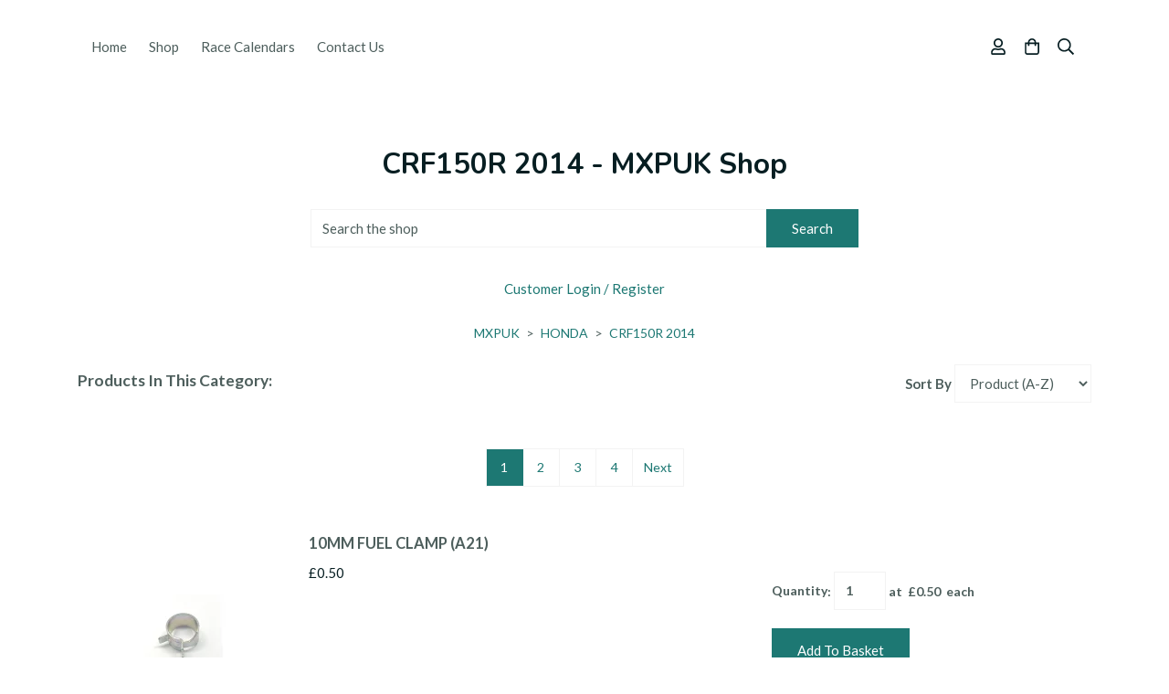

--- FILE ---
content_type: text/html; charset=utf-8
request_url: https://www.mxpuk.com/ourshop/cat_1263067-CRF150R-2014.html
body_size: 19985
content:

<!DOCTYPE html> <!--[if lt IE 7]> <html class="no-js ie lt-ie10 lt-ie9 lt-ie8 lt-ie7"> <![endif]--> <!--[if IE 7]> <html class="no-js ie ie7 lt-ie10 lt-ie9 lt-ie8"> <![endif]--> <!--[if IE 8]> <html class="no-js ie ie8 lt-ie10 lt-ie9"> <![endif]--> <!--[if IE 9]> <html class="no-js ie ie9 lt-ie10"> <![endif]--> <!--[if gt IE 9]> <html class="no-js ie not-ie-legacy"> <![endif]--> <!--[if !IE]><!--> <html class="wdk-theme no-js font-size--med"> <!--<![endif]--> <head> <meta http-equiv="X-UA-Compatible" content="IE=edge,chrome=1" /> <meta name="viewport" content="width=device-width, initial-scale=1.0" /> <meta name="format-detection" content="telephone=no" /> <link rel="stylesheet" href="https://assetsbeta.create-cdn.net/_assets/livesites/feature/content-builder/content-builder.min.css?631ba38fc5078fec4452f05105237759"> <title>CRF150R 2014 HONDA RADIATORS CRF 150 MOTOCROSS PARTS UK CR150 MXPUK HOSES SILICONE HOSES</title> <meta name="keywords" content="CRF150R 2014 HONDA RADIATORS CRF 150 MOTOCROSS PARTS UK CR150 MXPUK HOSES SILICONE HOSES"/> <meta name="description" content="CRF150R 2014 HONDA RADIATORS CRF 150 MOTOCROSS PARTS UK CR150 MXPUK HOSES SILICONE HOSES"/> <meta name="MSSmartTagsPreventParsing" content="TRUE"/> <link rel="shortcut icon" href="/favicon_default.ico" /> <script src="https://assetsbeta.create-cdn.net/_assets/livesites/component/common/jquery-1.9.1.min.js?79906b8b3333f2f9d3c564b814286e06" type="text/javascript"></script><script src="https://assetsbeta.create-cdn.net/_assets/livesites/component/common/jquery-migrate-1.2.1.min.js?d73215496d38ffbaf7136ced76910a96" type="text/javascript"></script><script src="/include/js/loader.js?1723272219"></script><!-- Global site tag (gtag.js) - Google Analytics --><script type="text/javascript" src="https://www.googletagmanager.com/gtag/js?id=G-JNE452KQ6T" async></script><script type="text/javascript" >    var siteid = 344102;
    window.dataLayer = window.dataLayer || [];
    function gtag(){dataLayer.push(arguments);}
    gtag('js', new Date());
    gtag('config', 'G-JNE452KQ6T', {
      'siteid': siteid
    });

        $(function(){
      if (window.events) {
        var shopCurrency = 'GBP';
        window.events.on('addToBasket', function (data, source) {
          if(gtag) {
            let item_list_id = 'product_page';
            let item_list_name = 'Product Page';

            if(source === 'category_page') {
              item_list_id = 'category_page';
              item_list_name = 'Category Page';
            }

            gtag("event", "add_to_cart", {
              currency: shopCurrency,
              value: data.price * data.quantity,
              items: [
                {
                item_id: data.ID,
                item_name: data.title,
                item_list_id: item_list_id,
                item_list_name: item_list_name,
                price: data.price,
                quantity: data.quantity,
                }
              ]
            });
          }
        });

        window.events.on('removeFromBasket', function (data) {
          if(gtag) {
            gtag("event", "remove_from_cart", {
              currency: shopCurrency,
              value: data.price * data.quantity,
              items: [
                {
                item_id: data.ID,
                item_name: data.title,
                item_list_id: 'basket',
                item_list_name: 'Basket',
                price: data.price,
                quantity: data.quantity,
                }
              ]
            });
          }
        })

        window.events.on('checkoutStart', function (data) {
          if(gtag) {
            let basketItems = data.basket.map(function(product) {
              return {
                item_id: product.ID,
                item_name: product.title,
                price: product.price,
                quantity: product.quantity
              }
            });

            gtag("event", "begin_checkout", {
              value: data.amount,
              currency: data.currency,
              items: basketItems
            });
          }

        });

        window.events.on('checkoutComplete', function (data) {
          if(gtag) {
            let basketItems = data.basket.map(function(product) {
              return {
                item_id: product.ID,
                item_name: product.title,
                price: product.price,
              }
            })

            gtag("event", "purchase", {
              currency: data.currency,
              transaction_id: data.transaction_id,
              value: data.amount,
              coupon: data.discount_code,
              shipping: data.postage_price,
              items: basketItems,
            })
          }
        });

        window.events.on('productView', function (data) {
          if(gtag) {
            gtag("event", "view_item", {
              currency: shopCurrency,
              value: 0,
              items: [
                {
                item_id: data.ID,
                item_name: data.title,
                item_list_id: "product_page",
                item_list_name: "Product Page",
                price: data.price
                }
              ]
            });
          }
        })

        window.events.on('checkoutStage', function (step) {
          if(gtag) {
            gtag("event", "checkout", {
              'step': step
            });
          }
        })

        window.events.on('formSubmitting', function(data){
          if(gtag) {
            gtag("event", "form_submit", data);
          }
        });
      }
    });
</script><link rel="stylesheet" type="text/css" href="https://fonts.googleapis.com/css?display=swap&family=Lato:300,400,600,700"><link rel="stylesheet" type="text/css" href="https://fonts.googleapis.com/css?display=swap&family=Nunito:300,400,600,700"><link rel="stylesheet" type="text/css" href="https://fonts.googleapis.com/css?display=swap&family=Nunito:300,400,600,700"><style>@font-face {font-family: "font awesome";font-style: normal;font-weight: normal;font-display: swap;src: url("https://create-cdn.net/_assets/fonts/template-fonts/icons/fontawesome/fontawesome.eot?20141125");src: url("https://create-cdn.net/_assets/fonts/template-fonts/icons/fontawesome/fontawesome.eot?iefix&20141125") format("embedded-opentype"), url("https://create-cdn.net/_assets/fonts/template-fonts/icons/fontawesome/fontawesome.woff?20141125") format("woff"), url("https://create-cdn.net/_assets/fonts/template-fonts/icons/fontawesome/fontawesome.ttf?20141125") format("truetype"), url("https://create-cdn.net/_assets/fonts/template-fonts/icons/fontawesome/fontawesome.svg#font-awesome?20141125") format("svg"),url("https://create-cdn.net/_assets/fonts/template-fonts/icons/fontawesome/fontawesome.ttf?20141125") format("truetype")}</style><script>window.createSite = {"pageid":"3049308","currency":{"code":"GBP","pre":"&pound;","aft":""}};</script>
					  <meta property="og:type"							content="website" />
					  <meta property="og:url"							content="https://www.mxpuk.com/ourshop/cat_1263067-CRF150R-2014.html" />
					  <link rel="canonical"								href="https://www.mxpuk.com/ourshop/cat_1263067-CRF150R-2014.html" />
					  <meta property="og:title"							content="CRF150R 2014 - MXPUK Shop" />
					  <meta property="og:site_name"						content="MXPUK" />
					  <meta name="twitter:card" content="summary" /><script type="application/ld+json">{"@context":"https:\/\/schema.org","@type":"ItemList","itemListElement":[{"@type":"ListItem","position":6776692,"url":"https:\/\/www.mxpuk.com\/ourshop\/prod_6776692-10MM-FUEL-CLAMP-A21.html"},{"@type":"ListItem","position":6776693,"url":"https:\/\/www.mxpuk.com\/ourshop\/prod_6776693-12MM-FUEL-CLAMP-A19.html"},{"@type":"ListItem","position":7353868,"url":"https:\/\/www.mxpuk.com\/ourshop\/prod_7353868-47T-ULTRALIGHT-RENTHAL-SPROCKET-BIG-WHEEL-S934.html"},{"@type":"ListItem","position":8111790,"url":"https:\/\/www.mxpuk.com\/ourshop\/prod_8111790-50T-REAR-SPROCKET-MOTOMONSTER-620032350-S936.html"},{"@type":"ListItem","position":5047238,"url":"https:\/\/www.mxpuk.com\/ourshop\/prod_5047238-50T-ULTRALIGHT-RENTHAL-SPROCKET-BIG-WHEEL-S929.html"},{"@type":"ListItem","position":3130021,"url":"https:\/\/www.mxpuk.com\/ourshop\/prod_3130021-51T-REAR-SPROCKET-MOTOMONSTER-620032351-S933.html"},{"@type":"ListItem","position":5587820,"url":"https:\/\/www.mxpuk.com\/ourshop\/prod_5587820-51T-ULTRALIGHT-RENTHAL-SPROCKET-BIG-WHEEL-S930.html"},{"@type":"ListItem","position":3329563,"url":"https:\/\/www.mxpuk.com\/ourshop\/prod_3329563-52T-ULTRALIGHT-RENTHAL-SPROCKET-BIG-WHEEL-S924.html"},{"@type":"ListItem","position":8242133,"url":"https:\/\/www.mxpuk.com\/ourshop\/prod_8242133-55T-REAR-SPROCKET-RENTHAL-189U42055GRSi.html"},{"@type":"ListItem","position":3331556,"url":"https:\/\/www.mxpuk.com\/ourshop\/prod_3331556-56T-RENTHAL-ULTRALIGHT-REAR-SPROCKET-BIG-WHEEL-S923.html"},{"@type":"ListItem","position":4040551,"url":"https:\/\/www.mxpuk.com\/ourshop\/prod_4040551-AIR-FILTER-140.html"},{"@type":"ListItem","position":6689872,"url":"https:\/\/www.mxpuk.com\/ourshop\/prod_6689872-BLACK-CHAIN-ROLLER-32MM-918.html"},{"@type":"ListItem","position":6757590,"url":"https:\/\/www.mxpuk.com\/ourshop\/prod_6757590-BLACK-HANDLE-BAR-GRIPS-GFORCE-335.html"},{"@type":"ListItem","position":6182059,"url":"https:\/\/www.mxpuk.com\/ourshop\/prod_6182059-BLUE-FORK-BLEEDERS-SHOWA-OR-KAYABA-187.html"},{"@type":"ListItem","position":6757593,"url":"https:\/\/www.mxpuk.com\/ourshop\/prod_6757593-BLUE-HANDLE-BAR-GRIPS-GFORCE-336.html"},{"@type":"ListItem","position":5433443,"url":"https:\/\/www.mxpuk.com\/ourshop\/prod_5433443-BLUE-SILICONE-HOSES-412.html"},{"@type":"ListItem","position":6278030,"url":"https:\/\/www.mxpuk.com\/ourshop\/prod_6278030-BRAKE-LEVER-BOOT-53176ML3791-329.html"},{"@type":"ListItem","position":5566504,"url":"https:\/\/www.mxpuk.com\/ourshop\/prod_5566504-CLUTCH-LEVER-LEC11-710.html"},{"@type":"ListItem","position":6776715,"url":"https:\/\/www.mxpuk.com\/ourshop\/prod_6776715-DOT-4-BRAKE-FLUID.html"},{"@type":"ListItem","position":6278262,"url":"https:\/\/www.mxpuk.com\/ourshop\/prod_6278262-EXHAUST-MOUNTING-COLLAR-19052MAC680-941.html"}]}</script><link rel="stylesheet" href="https://assetsbeta.create-cdn.net/_assets/livesites/component/modal/modal.min.css?0712ddff8bb7c2ec4838ba17b29103f7" /><link rel="stylesheet" href="https://assetsbeta.create-cdn.net/_assets/livesites/component/session/session.min.css?d14ed9b57555828f24e1c7c78a5bfc7b" /><script type="text/javascript" src="https://assetsbeta.create-cdn.net/_assets/livesites/component/modal/modal.min.js?66520fc5d9421d9b4022a8910d693cbe" async></script><script src="https://assetsbeta.create-cdn.net/_assets/livesites/component/session/session.min.js?e9b6512c3cd27c880a4cc1ed03166ee2" defer></script><script src="https://assetsbeta.create-cdn.net/_assets/livesites/component/page-events/page-events.min.js?64345003a6529e9ec6053cb77419e3db"></script><script src="https://assetsbeta.create-cdn.net/_assets/livesites/component/basket/basket.min.js?e1679b6159bb71c40ac7e4cf026ab9d4" async type="text/javascript"></script><link rel='stylesheet' href='/theme.min.css?1723272219' type='text/css' /><link rel="stylesheet" type="text/css" href="/palette.css?1723272219" media="screen"><!--Theme JS--><script type="text/javascript">function detect_ie(){var e=window.navigator.userAgent,t=e.indexOf("MSIE ");if(t>0){parseInt(e.substring(t+5,e.indexOf(".",t)),10);document.querySelector("html").className+=" ie"}else{if(e.indexOf("Trident/")>0){var n=e.indexOf("rv:");parseInt(e.substring(n+3,e.indexOf(".",n)),10);document.querySelector("html").className+=" ie"}else{var d=e.indexOf("Edge/");if(!(d>0))return document.querySelector("html").className+=" not-ie",!1;parseInt(e.substring(d+5,e.indexOf(".",d)),10);document.querySelector("html").className+=" edge"}}}function hasFlexGapSupport(){const e=document.createElement("div");e.style.display="flex",e.style.flexDirection="column",e.style.rowGap="1px",e.appendChild(document.createElement("div")),e.appendChild(document.createElement("div")),document.body.appendChild(e);const t=1===e.scrollHeight;return e.parentNode.removeChild(e),t}document.addEventListener("DOMContentLoaded",(function(){detect_ie();/iPad|iPhone|iPod/.test(navigator.userAgent)&&!window.MSStream&&!hasFlexGapSupport()&&document.documentElement.classList.add("flex-gap-not-supported")}));</script><script type="application/ld+json">
				{
				  "@context": "http://schema.org",
				  "@type": "WebSite",
				  "url": "https://www.mxpuk.com/",
				  "potentialAction": {
				    "@type": "SearchAction",
				    "target": "https://www.mxpuk.com/shop/search.php?q={search_term_string}",
				    "query-input": "required name=search_term_string"
				  }
				}</script><script>!function(e,t,n){function r(e,t){return typeof e===t}function s(){var e,t,n,s,i,o,a;for(var l in w)if(w.hasOwnProperty(l)){if(e=[],t=w[l],t.name&&(e.push(t.name.toLowerCase()),t.options&&t.options.aliases&&t.options.aliases.length))for(n=0;n<t.options.aliases.length;n++)e.push(t.options.aliases[n].toLowerCase());for(s=r(t.fn,"function")?t.fn():t.fn,i=0;i<e.length;i++)o=e[i],a=o.split("."),1===a.length?S[a[0]]=s:(!S[a[0]]||S[a[0]]instanceof Boolean||(S[a[0]]=new Boolean(S[a[0]])),S[a[0]][a[1]]=s),y.push((s?"":"no-")+a.join("-"))}}function i(e){var t=b.className,n=S._config.classPrefix||"";if(x&&(t=t.baseVal),S._config.enableJSClass){var r=new RegExp("(^|\\s)"+n+"no-js(\\s|$)");t=t.replace(r,"$1"+n+"js$2")}S._config.enableClasses&&(t+=" "+n+e.join(" "+n),x?b.className.baseVal=t:b.className=t)}function o(){return"function"!=typeof t.createElement?t.createElement(arguments[0]):x?t.createElementNS.call(t,"http://www.w3.org/2000/svg",arguments[0]):t.createElement.apply(t,arguments)}function a(e){return e.replace(/([a-z])-([a-z])/g,function(e,t,n){return t+n.toUpperCase()}).replace(/^-/,"")}function l(){var e=t.body;return e||(e=o(x?"svg":"body"),e.fake=!0),e}function f(e,n,r,s){var i,a,f,u,c="modernizr",d=o("div"),p=l();if(parseInt(r,10))for(;r--;)f=o("div"),f.id=s?s[r]:c+(r+1),d.appendChild(f);return i=o("style"),i.type="text/css",i.id="s"+c,(p.fake?p:d).appendChild(i),p.appendChild(d),i.styleSheet?i.styleSheet.cssText=e:i.appendChild(t.createTextNode(e)),d.id=c,p.fake&&(p.style.background="",p.style.overflow="hidden",u=b.style.overflow,b.style.overflow="hidden",b.appendChild(p)),a=n(d,e),p.fake?(p.parentNode.removeChild(p),b.style.overflow=u,b.offsetHeight):d.parentNode.removeChild(d),!!a}function u(e,t){return!!~(""+e).indexOf(t)}function c(e,t){return function(){return e.apply(t,arguments)}}function d(e,t,n){var s;for(var i in e)if(e[i]in t)return n===!1?e[i]:(s=t[e[i]],r(s,"function")?c(s,n||t):s);return!1}function p(e){return e.replace(/([A-Z])/g,function(e,t){return"-"+t.toLowerCase()}).replace(/^ms-/,"-ms-")}function v(t,n,r){var s;if("getComputedStyle"in e){s=getComputedStyle.call(e,t,n);var i=e.console;if(null!==s)r&&(s=s.getPropertyValue(r));else if(i){var o=i.error?"error":"log";i[o].call(i,"getComputedStyle returning null, its possible modernizr test results are inaccurate")}}else s=!n&&t.currentStyle&&t.currentStyle[r];return s}function m(t,r){var s=t.length;if("CSS"in e&&"supports"in e.CSS){for(;s--;)if(e.CSS.supports(p(t[s]),r))return!0;return!1}if("CSSSupportsRule"in e){for(var i=[];s--;)i.push("("+p(t[s])+":"+r+")");return i=i.join(" or "),f("@supports ("+i+") { #modernizr { position: absolute; } }",function(e){return"absolute"==v(e,null,"position")})}return n}function g(e,t,s,i){function l(){c&&(delete P.style,delete P.modElem)}if(i=!r(i,"undefined")&&i,!r(s,"undefined")){var f=m(e,s);if(!r(f,"undefined"))return f}for(var c,d,p,v,g,h=["modernizr","tspan","samp"];!P.style&&h.length;)c=!0,P.modElem=o(h.shift()),P.style=P.modElem.style;for(p=e.length,d=0;d<p;d++)if(v=e[d],g=P.style[v],u(v,"-")&&(v=a(v)),P.style[v]!==n){if(i||r(s,"undefined"))return l(),"pfx"!=t||v;try{P.style[v]=s}catch(y){}if(P.style[v]!=g)return l(),"pfx"!=t||v}return l(),!1}function h(e,t,n,s,i){var o=e.charAt(0).toUpperCase()+e.slice(1),a=(e+" "+z.join(o+" ")+o).split(" ");return r(t,"string")||r(t,"undefined")?g(a,t,s,i):(a=(e+" "+j.join(o+" ")+o).split(" "),d(a,t,n))}var y=[],w=[],C={_version:"3.4.0",_config:{classPrefix:"",enableClasses:!0,enableJSClass:!0,usePrefixes:!0},_q:[],on:function(e,t){var n=this;setTimeout(function(){t(n[e])},0)},addTest:function(e,t,n){w.push({name:e,fn:t,options:n})},addAsyncTest:function(e){w.push({name:null,fn:e})}},S=function(){};S.prototype=C,S=new S,S.addTest("eventlistener","addEventListener"in e),S.addTest("svg",!!t.createElementNS&&!!t.createElementNS("http://www.w3.org/2000/svg","svg").createSVGRect);var b=t.documentElement;S.addTest("classlist","classList"in b);var x="svg"===b.nodeName.toLowerCase();S.addTest("srcset","srcset"in o("img")),S.addTest("inlinesvg",function(){var e=o("div");return e.innerHTML="<svg/>","http://www.w3.org/2000/svg"==("undefined"!=typeof SVGRect&&e.firstChild&&e.firstChild.namespaceURI)});var T=function(){function e(e,t){var s;return!!e&&(t&&"string"!=typeof t||(t=o(t||"div")),e="on"+e,s=e in t,!s&&r&&(t.setAttribute||(t=o("div")),t.setAttribute(e,""),s="function"==typeof t[e],t[e]!==n&&(t[e]=n),t.removeAttribute(e)),s)}var r=!("onblur"in t.documentElement);return e}();C.hasEvent=T;var E=C.testStyles=f,_=function(){var e=navigator.userAgent,t=e.match(/w(eb)?osbrowser/gi),n=e.match(/windows phone/gi)&&e.match(/iemobile\/([0-9])+/gi)&&parseFloat(RegExp.$1)>=9;return t||n}();_?S.addTest("fontface",!1):E('@font-face {font-family:"font";src:url("https://")}',function(e,n){var r=t.getElementById("smodernizr"),s=r.sheet||r.styleSheet,i=s?s.cssRules&&s.cssRules[0]?s.cssRules[0].cssText:s.cssText||"":"",o=/src/i.test(i)&&0===i.indexOf(n.split(" ")[0]);S.addTest("fontface",o)}),S.addTest("details",function(){var e,t=o("details");return"open"in t&&(E("#modernizr details{display:block}",function(n){n.appendChild(t),t.innerHTML="<summary>a</summary>b",e=t.offsetHeight,t.open=!0,e=e!=t.offsetHeight}),e)});var R="Moz O ms Webkit",z=C._config.usePrefixes?R.split(" "):[];C._cssomPrefixes=z;var L=function(t){var r,s=prefixes.length,i=e.CSSRule;if("undefined"==typeof i)return n;if(!t)return!1;if(t=t.replace(/^@/,""),r=t.replace(/-/g,"_").toUpperCase()+"_RULE",r in i)return"@"+t;for(var o=0;o<s;o++){var a=prefixes[o],l=a.toUpperCase()+"_"+r;if(l in i)return"@-"+a.toLowerCase()+"-"+t}return!1};C.atRule=L;var j=C._config.usePrefixes?R.toLowerCase().split(" "):[];C._domPrefixes=j;var N={elem:o("modernizr")};S._q.push(function(){delete N.elem});var P={style:N.elem.style};S._q.unshift(function(){delete P.style}),C.testAllProps=h;var A=C.prefixed=function(e,t,n){return 0===e.indexOf("@")?L(e):(e.indexOf("-")!=-1&&(e=a(e)),t?h(e,t,n):h(e,"pfx"))};S.addTest("objectfit",!!A("objectFit"),{aliases:["object-fit"]}),s(),i(y),delete C.addTest,delete C.addAsyncTest;for(var k=0;k<S._q.length;k++)S._q[k]();e.Modernizr=S}(window,document);
function jsload(e,t){if(0===e.indexOf("/_assets/")&&(e=createCDNPath+e),jsload_files.indexOf(e)===-1){if("function"==typeof t){var s=document.createElement("script"),a=document.getElementsByTagName("script")[0];s.src=e,a.parentNode.insertBefore(s,a),t&&(s.onload=t)}else document.write(unescape('%3Cscript src="'+e+'"%3E%3C/script%3E'));jsload_files.push(e)}}var jsload_files=[];if("undefined"==typeof createCDNPath)var createCDNPath="https://create-cdn.net";

		 	if( ! Modernizr.classlist ){
				jsload('/_assets/shared/component/polyfill-classlist/polyfill-classlist.min.js');
		 	}
		

		 	if( ! Modernizr.eventlistener ){
				jsload('/_assets/shared/component/polyfill-eventlistener/polyfill-eventlistener.min.js');
		 	}</script> <style>
      body, .font--content { font-family: "lato"; }
				.font--heading { font-family: "nunito"; }
				.font--logo { font-family: "nunito"; }
				.i { font-family: "font awesome" ; }      /* A comment to stop the syntax highlighting from breaking */

      /* Add the template background options */

      html {<!--WDK: templateoption:templatebg-->
      }</style> <link rel="stylesheet" href="https://create-cdn.net/_assets/livesites/component/csswizardry-grids-responsive/csswizardry-grids-responsive.min.css?20150528"> <!--[if lt IE 9]> <script src="https://create-cdn.net/_assets/livesites/component/html5shiv/html5shiv.min.js"></script> <![endif]--> <script>
      var firstBlock, headerBlock, blockContent
      function incorporateHeader() {
        // First-run setup
        if (!firstBlock) {
          firstBlock = document.querySelector('.block--incorporate-header')

          blockContent = firstBlock.getElementsByClassName('block__content')[0]
          if (!blockContent) {
            blockContent = firstBlock
          }
          headerBlock = document.getElementById('site-navigation')
          // Split and find as running the regex directly on className did not work.
          var firstBlockPalette = firstBlock.className.split(' ').find(function (e) {
            return /^palette-[a-zA-Z0-9_-]+$/.test(e)
          })
          var headerBlocks = headerBlock.children
          for (var i = 0; i < headerBlocks.length; i++) {
            //Remove existing palette class
            headerBlocks[i].className.replace(/(s|^)palette-[a-zA-Z0-9_-]+($|s)/, ' ')
            if (firstBlockPalette) {
              headerBlocks[i].classList.add(firstBlockPalette)
            }
          }
          // The header now needs the incorporated class
          headerBlock.classList.add('header--incorporated')
          // Re-run on resize
          window.addEventListener('resize', incorporateHeader, true)
          // Run again when things have finished running
          window.setTimeout(incorporateHeader, 0)

          var headerImages = headerBlock.querySelectorAll('img')
          for (var i = 0; i < headerImages.length; i++) {
            var image = headerImages[i]
            image.addEventListener('load', incorporateHeader)
          }
        }
        blockContent.style.paddingTop = ''
        var headerHeight = headerBlock.scrollHeight
        var originalPadding = window.getComputedStyle(blockContent).paddingTop
        blockContent.style.paddingTop = 'calc(' + headerHeight + 'px + ' + originalPadding + ')'
      }</script> </head> <body class="wdk_columnCount_2 has-complementary--primary has-complementary--secondary has-banner--type-3 has-wallpaper page-type-shop has-shop has-basket heading--med button--square wdk-theme-body template-rwd template-structure-167"> <div id="site-wrapper" class="site-wrapper"> <header id="site-navigation" class="site-header is-content-builder"> <!----><section data-save-timestamp="1661937931627" id="block_1093197" data-cb-blocktype="InlineHeaderMenuCentred" data-cb-version="3.0.1" class="block block--full-width js-block--block_1093 block--pad-top-25 block--pad-bottom-25 b-header block--header InlineHeaderMenuCentred block--horizontal-content-left"><!----> <div class="block__content"><div class="b-container-wrapper"><div class="b-container"><div class="b-row"><div class="b-col-12 b-header__item-wrapper has-items-inline--md is-aligned-left"><div class="b-header__item b-flex--grow-1 has-nested-items"><div class="s-navigation b-header__item-wrapper has-items-inline--xs is-aligned-center is-nested"><div itemscope="itemscope" itemtype="http://schema.org/Organization" class="b-header__item b-line-height--0 is-logo"><a data-name="logo" itemprop="url" href="/" class="editable-element editable-element--logo logo-container"></a></div> <div id="site-menu" role="navigation" class="b-header__item b-flex--grow-1 b-line-height--0"><div data-name="navigation" class="text-right"><div data-name="nav" class="s-navigation__menu js-menu-nav-container is-aligned-right-on-mobile"><button type="button" class="s-menu-icon hamburger hamburger--squeeze js-mobile-open uneditable-element"><span aria-hidden="true" class="hamburger-box"><span class="hamburger-inner icon"></span></span></button> <nav data-name="menu" class="js-menu-nav b-line-height--0 s-menu s-menu--reset-margin"><button type="button" class="s-menu-close hamburger hamburger--squeeze is-active js-mobile-inside-close b-padding-y-30--xs b-padding-x-30--xs b-line-height--xs"><span aria-hidden="true" class="hamburger-box"><span class="hamburger-inner icon"></span></span></button> <div class="s-menu-container"><span class="js-menu__container-block_1093_sticky--false b-display-inline-block--md s-menu--loading"> <ul class="editable-element editable-element--menu  "> <li class="js-menu__more-item-block_1093_sticky--false "> <a  href="/">
                    Home                  </a> </li> <li class="js-menu__more-item-block_1093_sticky--false "> <a  href="/ourshop/">
                    Shop                  </a> </li> <li class="js-menu__more-item-block_1093_sticky--false "> <a  href="/race-calendars.html">
                    Race Calendars                  </a> </li> <li class="js-menu__more-item-block_1093_sticky--false "> <a  href="/contactus.html">
                    Contact Us                  </a> </li> <li class="js-menu__more-container-block_1093_sticky--false b-display-none--xs"> <a>More</a> <ul></ul> </li> </ul> </span></div> </nav></div></div></div> <div class="b-header__item is-hidden-on-mobile" style="display:none;"><!----></div> <div class="b-header__item b-flex--shrink-0 b-line-height--0 is-hidden-on-mobile" style="display:none;"><!----></div> <div class="b-header__item b-flex--shrink-0 b-line-height--0"><ul data-name="account-shop-icons" class="b-account-shop-icons sm sm-shop b-line-height--0"><li id="site-account" data-name="accountlogin" data-sm-reverse="true" class="editable-element editable-element--account_login site-account sm-shop-toggle-wrapper"><a href="/account/" class="sm-shop-toggle"><span class="icon sm-shop-toggle__icon"><svg xmlns="http://www.w3.org/2000/svg" viewBox="0 0 448 512"><path d="M313.6 304c-28.7 0-42.5 16-89.6 16-47.1 0-60.8-16-89.6-16C60.2 304 0 364.2 0 438.4V464c0 26.5 21.5 48 48 48h352c26.5 0 48-21.5 48-48v-25.6c0-74.2-60.2-134.4-134.4-134.4zM400 464H48v-25.6c0-47.6 38.8-86.4 86.4-86.4 14.6 0 38.3 16 89.6 16 51.7 0 74.9-16 89.6-16 47.6 0 86.4 38.8 86.4 86.4V464zM224 288c79.5 0 144-64.5 144-144S303.5 0 224 0 80 64.5 80 144s64.5 144 144 144zm0-240c52.9 0 96 43.1 96 96s-43.1 96-96 96-96-43.1-96-96 43.1-96 96-96z"/></svg></span> <span class="sm-shop-toggle__text icon-text">account</span></a></li> <li data-name="shopbasket" data-sm-reverse="true" class="editable-element editable-element--shop-basket shop-basket sm-shop-toggle-wrapper"><a class="sm-shop-toggle"><span class="icon sm-shop-toggle__icon"><svg xmlns="http://www.w3.org/2000/svg" viewBox="0 0 448 512"><path d="M352 128C352 57.42 294.579 0 224 0 153.42 0 96 57.42 96 128H0v304c0 44.183 35.817 80 80 80h288c44.183 0 80-35.817 80-80V128h-96zM224 48c44.112 0 80 35.888 80 80H144c0-44.112 35.888-80 80-80zm176 384c0 17.645-14.355 32-32 32H80c-17.645 0-32-14.355-32-32V176h48v40c0 13.255 10.745 24 24 24s24-10.745 24-24v-40h160v40c0 13.255 10.745 24 24 24s24-10.745 24-24v-40h48v256z"/></svg></span> <span class="sm-shop-toggle__text icon-text">basket</span></a> <ul class="mega-menu"><li><div class="sm-shop-dropdown-item"><div class="sm-shop-item"><div class="basket__total">
              Total: <span class="wdk_basket_total"></span> </div> <div class="basket__menu"><div class="basket__link"><a href="/ourshop/basket" class="dropdown-item__link">Basket</a></div> <div class="checkout__link"><a href="/ourshop/checkout" class="dropdown-item__link">Checkout</a></div></div></div></div></li></ul></li> <li id="site-search" data-name="shopsearch" data-sm-reverse="true" class="editable-element editable-element--shop-search shop-search sm-shop-toggle-wrapper"><a class="sm-shop-toggle"><span class="icon sm-shop-toggle__icon"><svg xmlns="http://www.w3.org/2000/svg" viewBox="0 0 512 512"><path d="M508.5 468.9L387.1 347.5c-2.3-2.3-5.3-3.5-8.5-3.5h-13.2c31.5-36.5 50.6-84 50.6-136C416 93.1 322.9 0 208 0S0 93.1 0 208s93.1 208 208 208c52 0 99.5-19.1 136-50.6v13.2c0 3.2 1.3 6.2 3.5 8.5l121.4 121.4c4.7 4.7 12.3 4.7 17 0l22.6-22.6c4.7-4.7 4.7-12.3 0-17zM208 368c-88.4 0-160-71.6-160-160S119.6 48 208 48s160 71.6 160 160-71.6 160-160 160z"/></svg></span> <span class="sm-shop-toggle__text icon-text">Search</span></a> <ul class="mega-menu"><li><div class="sm-shop-dropdown-item"><form method="get" action="/shop/search.php" name="sideSearchForm" class="form site-search"><fieldset class="fieldset"><legend class="legend">
                Search the shop</legend> <input id="shop_search_header" name="q" type="search" placeholder="" class="text-input"> <button type="submit" class="button"><span class="icon sm-shop-toggle__icon"><svg xmlns="http://www.w3.org/2000/svg" viewBox="0 0 512 512"><path d="M508.5 468.9L387.1 347.5c-2.3-2.3-5.3-3.5-8.5-3.5h-13.2c31.5-36.5 50.6-84 50.6-136C416 93.1 322.9 0 208 0S0 93.1 0 208s93.1 208 208 208c52 0 99.5-19.1 136-50.6v13.2c0 3.2 1.3 6.2 3.5 8.5l121.4 121.4c4.7 4.7 12.3 4.7 17 0l22.6-22.6c4.7-4.7 4.7-12.3 0-17zM208 368c-88.4 0-160-71.6-160-160S119.6 48 208 48s160 71.6 160 160-71.6 160-160 160z"/></svg></span> <span class="icon-text">Search</span></button></fieldset></form></div></li></ul></li></ul></div> <div class="b-header__item b-flex--shrink-0 is-hidden-on-mobile" style="display:none;"><!----></div></div></div> <div full-row-on-mobile="" class="b-header__item b-flex--shrink-0 b-text-right--xs" style="display:none;"><!----></div></div></div></div></div></div> </section><span class="rendered-assets"><script src="https://assetsbeta.create-cdn.net/_assets/livesites/feature/content-builder/static/js/jquery.smartmenus.min.js?3.0.1"></script> <script src="https://assetsbeta.create-cdn.net/_assets/livesites/feature/content-builder/static/js/menu-resize.min.js?3.0.1"></script> <script src="https://assetsbeta.create-cdn.net/_assets/livesites/feature/content-builder/static/js/fit-svg.min.js?3.0.1"></script></span><span class="rendered-assets"><script>FitSVG(document.getElementById("logo-element-element_1094"))</script> <script>initMenuResize("js-menu__container-block_1093_sticky--false", "js-menu__more-container-block_1093_sticky--false")</script></span> </header> <main id="site-content" class="structure__item structure__item--page site-content"> <div class="structure__item__utility clearfix"> <div role="main" class="site-main"> <h1
              class="site-main__page-title wdk_content-pagetitle heading heading--alpha font--heading"
            > <span class="heading__utility"><span class="pageShopTitle">CRF150R 2014 - MXPUK Shop</span></span> </h1>
            
<? livepages::jquery();?><link rel="stylesheet" href="https://assetsbeta.create-cdn.net/_assets/livesites/feature/shop-category/shop-category.min.css?aad4d54458051ce6d910743e6efa0635" type="text/css"
  media="screen" />




<style type="text/css">
  .pagination {
    margin-bottom: 16px;
  }
</style>

<div class="section category category--10">
  

  <div class="article">
    
            <ul class="nav nav--banner shop-basket if-basket">
      <li><a href="/shop/basket_new.php">View Your Basket</a> | </li>
      <li><a href="/shop/checkout_process.php">Proceed To Checkout</a></li>
    </ul>
    
        <div class="wdk_shop-searchbar">
      <form class="form form--search push--bottom" action="/shop/search.php" method="get">
        <fieldset class="fieldset">
          <legend class="legend visuallyhidden">Search the shop</legend>
          <input class="text-input form--search__input" type="search" name="q" id="category-shop-search"
            placeholder="Search the shop" value="" />
          <button class="wdk_live-button" name="searchbutton" value="Search" type="submit">
            <span>
              <span>Search</span>
            </span>
          </button>
        </fieldset>
      </form>
    </div>
    

            <p class="wdk_shop-customerloginlink is-logged-out"><a href="/account/">Customer Login
        / Register</a></p>
        


        <div class="header category-header">

      <nav class="category-header__nav">

        
        <p class="breadCrumb"><a href='./'>MXPUK</a> &gt; <a href='cat_826059-HONDA.html'>HONDA</a> &gt; <a href='cat_1263067-CRF150R-2014.html'>CRF150R 2014</a></p>

        
      </nav>

    </div>
    
    <div>

                  <p class="category-intro">

</p>
            
      


      

      
      <div
        class="shop-category__header shop-category__header--has-filters">
                <h3 class="category-heading">Products In This Category:</h3>
        
                <div class="shop-category__filters">

                <label class="label" for="js-category-display-sort">Sort By</label>
                <select id="js-category-display-sort" class="dropdown-select" onchange="sortBy(this.value);">
                 
                  <option value="ra">Recently Added</option>

                  <option value="hp">Highest Price</option>
                  <option value="lp">Lowest Price</option>

                  <option value="az">Product (A-Z)</option>
                  <option value="za">Product (Z-A)</option>
                </select>
            </div>

            <script>
                window.addEventListener("load", function(){
                    var sortString = "az";
                    var selectBox = document.getElementById("js-category-display-sort");

                    if(sortString !== "" ) {
                        selectBox.value = sortString;
                    }
                });

                function sortBy(selectSort){
                    var sortArray = selectSort;

                    var currentPath = window.location.pathname + window.location.search;
                    var operand = "?";
                    if ( currentPath.indexOf("?") !== -1 ){
                        operand = "&";
                    }

                    //Remove pagination from the URL, so we're back on page 1 of whatever sorting we're doing
                    currentPath = currentPath.replace(/-cc-pg_[0-9]+\.html/,".html");

                    window.location.href = currentPath + operand + "s=" + sortArray;
                }
          </script>
              </div>

      

      
      <ol class="pagination has-next-prev border-color"><li  class="current"><a class="pagination__num" href="/ourshop/cat_1263067-CRF150R-2014.html" title="Page1">1</a></li><li ><a class="pagination__num" href="/ourshop/cat_1263067-CRF150R-2014-cc-pg_2.html" title="Page2">2</a></li><li ><a class="pagination__num" href="/ourshop/cat_1263067-CRF150R-2014-cc-pg_3.html" title="Page3">3</a></li><li ><a class="pagination__num" href="/ourshop/cat_1263067-CRF150R-2014-cc-pg_4.html" title="Page4">4</a></li><li class="next"><a class="pagination-next" href="/ourshop/cat_1263067-CRF150R-2014-cc-pg_2.html" title="Page2">Next</a></li></ol>

      <ul class="product-summary-list product-summary-list--row"><!--
                    
--><li class="product-summary product-summary--has-image product-summary--has-basket" >
    <div class="grid">
        <div class="grid__item palm-one-whole lap-one-whole two-thirds desk-two-thirds">
            <div class="grid">
                
                <span class="product-summary__sale-banner">
                    
                                        </span>
                <a class="url u-url product-summary__body link-complex" href="/ourshop/prod_6776692-10MM-FUEL-CLAMP-A21.html" onclick="" rel="product">

                    <div class="grid__item one-third palm-one-whole desk-one-third
						
					">

                        <div class="product-summary__image image-tile">
	                        		                        <img alt="10MM FUEL CLAMP (A21)" src="https://sites.create-cdn.net/siteimages/34/4/1/344102/20/0/6/20063831/200x200.PNG?1657800649" loading="lazy" data-pin-media="https://sites.create-cdn.net/siteimages/34/4/1/344102/20/0/6/20063831/500x500.PNG?1657800649" srcset="https://sites.create-cdn.net/siteimages/34/4/1/344102/20/0/6/20063831/200x200.PNG?1657800649, https://sites.create-cdn.net/siteimages/34/4/1/344102/20/0/6/20063831/500x500.PNG?1657800649 2.5x" data-final-tag="true">	                                                </div>

                    </div><!--
                    --><div class="grid__item two-thirds palm-one-whole
						
					">
                        <ul class="multi-list product-summary__details">
                            <li class="product-summary__details__title all-cols link-complex__target"><span class="fn name p-name">10MM FUEL CLAMP (A21)</span></li>
                            <li class="product-summary__details__description all-cols link-complex__target"><span class="description e-description"></span></li>
                            <li class="product-summary__details__price all-cols link-complex__target"><span class="price p-price">
                                
                                                                                                                    &pound;0.50                                                                            
                                                                </span>
                            </li>
                        </ul>
                    </div>
                </a>
            </div>
        </div><!--                --><div class="grid__item one-third palm-one-whole lap-one-whole desk-one-third">
            <div class="product-summary__add">
                <script type="text/javascript" src="/include/js/jquery.watermark.js"></script><script type="text/javascript">
        var curr_pre = "&pound;";
        var pa = 3049308;
        var pi = '';
        var curr_aft = "";
        var data = Array(); var optstock = Array(); var pstck = Array(); var oosmessage = Array(); var prodbackor = Array();

    </script>
    <style type='text/css'>
        .productOptionsTable {
            margin-top: 5px;
        }

        .productOptionsTable select{
            width: 100%;
        }

        .optionLabel{
            text-align: right;
            font-size: 14px;
        }

        .optionSelect{
            text-align: left;
            white-space: nowrap;
        }
        /* Force the oproduct option character limit to wrap onto a new line */
        .optionSelect .chr {
          display: block;
          clear: both;
        }

            .optionSelect select{
                font-size: 14px;
            }

        .productBasketInner {
            text-align:right;
        }

        .outofstock {
            color:#;
        }

        option.disabled  {
           color: #888;
        }

        .customfield {
            width: 100%;
            background: #FFF; padding: 2px 0px 2px 0px;
            border: 1px solid #7f9db9;
        }

        .customfield.disabled  {
            background: #efefef; padding: 2px 0px 2px 0px;
            border: 1px solid #7f9db9;
        }

        .stock_level_message{
            text-align:right;

            margin:0px;
            margin-top:20px;
            //margin-bottom:10px;

            font-size: 11px;
            
        }

        .gateway-message {
          width: 100%;
          margin-top:20px;
          display: flex;
          flex-direction: column;
          gap: 12px;
        }

        .watermark {
            color: #aaa;
            font-weight: bold;
        }
    </style>

    <!--[if lte IE 7]>
    <script type='text/javascript'>
        function ativaOptionsDisabled(){
            var sels = document.getElementsByTagName('select');
            for(var i=0; i < sels.length; i++){
                sels[i].onchange= function(){

                    if(this.options[this.selectedIndex].disabled){
                        var initial_index = this.selectedIndex
                        var found = false
                        while (this.selectedIndex < this.options.length - 1) {
                            this.selectedIndex++
                            if (!this.options[this.selectedIndex].disabled) {
                                found = true
                                break
                            }
                        }

                    if (!found) {
                        this.selectedIndex = initial_index
                        while (this.selectedIndex > 0) {
                            this.selectedIndex--
                            if (!this.options[this.selectedIndex].disabled) {
                                found = true
                                break
                            }
                        }
                    }

                    if (!found)
                        this.selectedIndex = -1
                    }

                }
            }
        }
        window.attachEvent("onload", ativaOptionsDisabled);
    </script>
    <![endif]-->
    
    <script type="text/javascript">
         /* 2 */ data6776692={"options": {"count":0}}
        optstock[6776692] = 0;
        pstck[6776692] = 58;
        oosmessage[6776692] = "";
        prodbackor[6776692] = 0;
    </script>
    <!-- Product Basket Container -->
    <div class="productBasketInner">

        <!-- Product Form -->
                <form onSubmit="return addbasketgo(6776692,this)" action="/ourshop/basket" method="POST" id="addtobasket6776692" class="addtobasketform">

            <!-- Product Options Container -->
            <div class="productOptionsTableContainer">
                <table class="productOptions6776692 productOptionsTable table--responsive" border="0" cellspacing="0" cellpadding="2">
                        <tr>
                        <td width="100%"></td>
                        <td class="wdk_option-longest" width="180" style="display: block; height: 5px; width: 180px;  max-width: 180px; "><div class="wdk_option-longestdiv" style="height: 1px; max-height: 1px; overflow: hidden; width: 180px;"></div></td>
                    </tr>
                </table>
            </div>
            <!-- End Product Options Container -->


            <p style="margin-top:5px;">

                <!-- Quantity Box -->
                <span style="font-size: 14px; font-weight: bold;" class="stock_quantity_box">

                    <label for="qty6776692">Quantity</label>: <input type="text" name="qty" id="qty6776692" size="3" value="1" maxlength="5" onchange="updateQuantity(6776692)" onkeyup="updateQuantity(6776692);" />&nbsp;<span class="wdk_basket_qtytxt">at&nbsp;                                        &pound;<span class=prodpriceeach6776692 id=prodpriceeach6776692>0.50</span>        &nbsp;each</span>
                </span>
                <!-- End Quantity Box-->

                <input type="hidden" name="product" value="10MM FUEL CLAMP (A21)"/><input type="hidden" name="unit_price" value="0.50"/><input type="hidden" name="prodid" value="6776692"/><input type="hidden" name="pagefile" value="ourshop"/><input type="hidden" id="stockrecord6776692" name="stockrecord" /><input type="hidden" name="add" value="Add To Basket" /><button class="wdk_live-button"  type="submit" name="add6776692" id="addtobasketbutton6776692"><span><span>Add To Basket</span></span></button>            </p>

        </form>
        <!-- End Product Form -->

    </div>
    <!-- End Product Basket Container -->



    
    <!-- Start of the product page javascript stuff -->
	<style>
		.basketMessage {
			display: inline-block;
			color: #;
		}
	</style>
	<script type="text/javascript" src="https://assetsbeta.create-cdn.net/_assets/livesites/feature/shop-basketadd/shop-basketadd.min.js?870eb6d51944cd253549e067f619c104" async id="basketadd-JS-6776692"></script>
		<script>
		document.getElementById('basketadd-JS-6776692').addEventListener('load', function() {
			initBasket({
				stock_control_out_message: "This item is out of stock, please send us your email address and we will give you an ETA of when the new stock is due in",
				stockControlEnabled: 1,
				stock_control_display: 0,
				backorder_lowqty: function(stocklevel) {
				   return 'Insufficient stock. Please reduce your quantity or add to basket to back-order remaining items.';
				},
				lowqty:           function(stocklevel) {
				   return 'Insufficient stock. Please reduce your quantity.';
				}
			});
			DOMReload('6776692');
		});
	</script>
	<script>
      var form = document.getElementById('addtobasket6776692')
      form.addEventListener('submit', function (e) {
        var product
        if (typeof structuredClone === 'function') {
            product = structuredClone(window.createSite.product)
        } else {
            product = JSON.parse(JSON.stringify(window.createSite.product))
        }
        product.quantity = 1;
        var qtyInput = document.getElementById('qty6776692');
        if (qtyInput) {
          product.quantity = parseInt(qtyInput.value);
        }
        window.events.emit('addToBasket', product, 'category_page');
      })
	</script>
    <!-- End of the product page javascript stuff -->

    <!-- Stock Level Message Box -->

<div id='stocklevel6776692' class="stock_level_message">


</div>

<div id="wdk_product-basket-info-6776692" class="wdk_product-basket-info" style="display: none;">
            <div class="wdk_product-basket-summary"><span class="wdk_product-basket-qty">0</span> in your basket</div>
            <a href="/ourshop/basket" class="wdk_product-basket-viewbutton"><span><span>View Basket</span></span></a>
            <a href="/ourshop/checkout" class="wdk_live-button wdk_product-basket-checkoutbutton"><span><span>Checkout</span></span></a>
        </div>            </div>
        </div>
            </div>



</li><!--
 
--><li class="product-summary product-summary--has-image product-summary--has-basket" >
    <div class="grid">
        <div class="grid__item palm-one-whole lap-one-whole two-thirds desk-two-thirds">
            <div class="grid">
                
                <span class="product-summary__sale-banner">
                    
                                        </span>
                <a class="url u-url product-summary__body link-complex" href="/ourshop/prod_6776693-12MM-FUEL-CLAMP-A19.html" onclick="" rel="product">

                    <div class="grid__item one-third palm-one-whole desk-one-third
						
					">

                        <div class="product-summary__image image-tile">
	                        		                        <img alt="12MM FUEL CLAMP (A19)" src="https://sites.create-cdn.net/siteimages/34/4/1/344102/20/0/6/20063727/200x200.PNG?1657797685" loading="lazy" data-pin-media="https://sites.create-cdn.net/siteimages/34/4/1/344102/20/0/6/20063727/500x500.PNG?1657797685" srcset="https://sites.create-cdn.net/siteimages/34/4/1/344102/20/0/6/20063727/200x200.PNG?1657797685, https://sites.create-cdn.net/siteimages/34/4/1/344102/20/0/6/20063727/500x500.PNG?1657797685 2.5x" data-final-tag="true">	                                                </div>

                    </div><!--
                    --><div class="grid__item two-thirds palm-one-whole
						
					">
                        <ul class="multi-list product-summary__details">
                            <li class="product-summary__details__title all-cols link-complex__target"><span class="fn name p-name">12MM FUEL CLAMP (A19)</span></li>
                            <li class="product-summary__details__description all-cols link-complex__target"><span class="description e-description"></span></li>
                            <li class="product-summary__details__price all-cols link-complex__target"><span class="price p-price">
                                
                                                                                                                    &pound;0.50                                                                            
                                                                </span>
                            </li>
                        </ul>
                    </div>
                </a>
            </div>
        </div><!--                --><div class="grid__item one-third palm-one-whole lap-one-whole desk-one-third">
            <div class="product-summary__add">
                
    <script type="text/javascript">
         /* 2 */ data6776693={"options": {"count":0}}
        optstock[6776693] = 0;
        pstck[6776693] = 75;
        oosmessage[6776693] = "";
        prodbackor[6776693] = 0;
    </script>
    <!-- Product Basket Container -->
    <div class="productBasketInner">

        <!-- Product Form -->
                <form onSubmit="return addbasketgo(6776693,this)" action="/ourshop/basket" method="POST" id="addtobasket6776693" class="addtobasketform">

            <!-- Product Options Container -->
            <div class="productOptionsTableContainer">
                <table class="productOptions6776693 productOptionsTable table--responsive" border="0" cellspacing="0" cellpadding="2">
                        <tr>
                        <td width="100%"></td>
                        <td class="wdk_option-longest" width="180" style="display: block; height: 5px; width: 180px;  max-width: 180px; "><div class="wdk_option-longestdiv" style="height: 1px; max-height: 1px; overflow: hidden; width: 180px;"></div></td>
                    </tr>
                </table>
            </div>
            <!-- End Product Options Container -->


            <p style="margin-top:5px;">

                <!-- Quantity Box -->
                <span style="font-size: 14px; font-weight: bold;" class="stock_quantity_box">

                    <label for="qty6776693">Quantity</label>: <input type="text" name="qty" id="qty6776693" size="3" value="1" maxlength="5" onchange="updateQuantity(6776693)" onkeyup="updateQuantity(6776693);" />&nbsp;<span class="wdk_basket_qtytxt">at&nbsp;                                        &pound;<span class=prodpriceeach6776693 id=prodpriceeach6776693>0.50</span>        &nbsp;each</span>
                </span>
                <!-- End Quantity Box-->

                <input type="hidden" name="product" value="12MM FUEL CLAMP (A19)"/><input type="hidden" name="unit_price" value="0.50"/><input type="hidden" name="prodid" value="6776693"/><input type="hidden" name="pagefile" value="ourshop"/><input type="hidden" id="stockrecord6776693" name="stockrecord" /><input type="hidden" name="add" value="Add To Basket" /><button class="wdk_live-button"  type="submit" name="add6776693" id="addtobasketbutton6776693"><span><span>Add To Basket</span></span></button>            </p>

        </form>
        <!-- End Product Form -->

    </div>
    <!-- End Product Basket Container -->



    
    <!-- Start of the product page javascript stuff -->
	<style>
		.basketMessage {
			display: inline-block;
			color: #;
		}
	</style>
	<script type="text/javascript" src="https://assetsbeta.create-cdn.net/_assets/livesites/feature/shop-basketadd/shop-basketadd.min.js?870eb6d51944cd253549e067f619c104" async id="basketadd-JS-6776693"></script>
		<script>
		document.getElementById('basketadd-JS-6776693').addEventListener('load', function() {
			initBasket({
				stock_control_out_message: "This item is out of stock, please send us your email address and we will give you an ETA of when the new stock is due in",
				stockControlEnabled: 1,
				stock_control_display: 0,
				backorder_lowqty: function(stocklevel) {
				   return 'Insufficient stock. Please reduce your quantity or add to basket to back-order remaining items.';
				},
				lowqty:           function(stocklevel) {
				   return 'Insufficient stock. Please reduce your quantity.';
				}
			});
			DOMReload('6776693');
		});
	</script>
	<script>
      var form = document.getElementById('addtobasket6776693')
      form.addEventListener('submit', function (e) {
        var product
        if (typeof structuredClone === 'function') {
            product = structuredClone(window.createSite.product)
        } else {
            product = JSON.parse(JSON.stringify(window.createSite.product))
        }
        product.quantity = 1;
        var qtyInput = document.getElementById('qty6776693');
        if (qtyInput) {
          product.quantity = parseInt(qtyInput.value);
        }
        window.events.emit('addToBasket', product, 'category_page');
      })
	</script>
    <!-- End of the product page javascript stuff -->

    <!-- Stock Level Message Box -->

<div id='stocklevel6776693' class="stock_level_message">


</div>

<div id="wdk_product-basket-info-6776693" class="wdk_product-basket-info" style="display: none;">
            <div class="wdk_product-basket-summary"><span class="wdk_product-basket-qty">0</span> in your basket</div>
            <a href="/ourshop/basket" class="wdk_product-basket-viewbutton"><span><span>View Basket</span></span></a>
            <a href="/ourshop/checkout" class="wdk_live-button wdk_product-basket-checkoutbutton"><span><span>Checkout</span></span></a>
        </div>            </div>
        </div>
            </div>



</li><!--
 
--><li class="product-summary product-summary--has-image product-summary--has-basket" >
    <div class="grid">
        <div class="grid__item palm-one-whole lap-one-whole two-thirds desk-two-thirds">
            <div class="grid">
                
                <span class="product-summary__sale-banner">
                    
                                        </span>
                <a class="url u-url product-summary__body link-complex" href="/ourshop/prod_7353868-47T-ULTRALIGHT-RENTHAL-SPROCKET-BIG-WHEEL-S934.html" onclick="" rel="product">

                    <div class="grid__item one-third palm-one-whole desk-one-third
						
					">

                        <div class="product-summary__image image-tile">
	                        		                        <img alt="47T ULTRALIGHT RENTHAL SPROCKET BIG WHEEL (S934)" src="https://sites.create-cdn.net/siteimages/34/4/1/344102/20/8/7/20876766/200x200.PNG?1705977034" loading="lazy" data-pin-media="https://sites.create-cdn.net/siteimages/34/4/1/344102/20/8/7/20876766/500x500.PNG?1705977034" srcset="https://sites.create-cdn.net/siteimages/34/4/1/344102/20/8/7/20876766/200x200.PNG?1705977034, https://sites.create-cdn.net/siteimages/34/4/1/344102/20/8/7/20876766/500x500.PNG?1705977034 2.5x" data-final-tag="true">	                                                </div>

                    </div><!--
                    --><div class="grid__item two-thirds palm-one-whole
						
					">
                        <ul class="multi-list product-summary__details">
                            <li class="product-summary__details__title all-cols link-complex__target"><span class="fn name p-name">47T ULTRALIGHT RENTHAL SPROCKET BIG WHEEL (S934)</span></li>
                            <li class="product-summary__details__description all-cols link-complex__target"><span class="description e-description"></span></li>
                            <li class="product-summary__details__price all-cols link-complex__target"><span class="price p-price">
                                
                                                                                                                    &pound;42.32                                                                            
                                                                </span>
                            </li>
                        </ul>
                    </div>
                </a>
            </div>
        </div><!--                --><div class="grid__item one-third palm-one-whole lap-one-whole desk-one-third">
            <div class="product-summary__add">
                
    <script type="text/javascript">
         /* 2 */ data7353868={"options": {"count":0}}
        optstock[7353868] = 0;
        pstck[7353868] = 10;
        oosmessage[7353868] = "";
        prodbackor[7353868] = 0;
    </script>
    <!-- Product Basket Container -->
    <div class="productBasketInner">

        <!-- Product Form -->
                <form onSubmit="return addbasketgo(7353868,this)" action="/ourshop/basket" method="POST" id="addtobasket7353868" class="addtobasketform">

            <!-- Product Options Container -->
            <div class="productOptionsTableContainer">
                <table class="productOptions7353868 productOptionsTable table--responsive" border="0" cellspacing="0" cellpadding="2">
                        <tr>
                        <td width="100%"></td>
                        <td class="wdk_option-longest" width="180" style="display: block; height: 5px; width: 180px;  max-width: 180px; "><div class="wdk_option-longestdiv" style="height: 1px; max-height: 1px; overflow: hidden; width: 180px;"></div></td>
                    </tr>
                </table>
            </div>
            <!-- End Product Options Container -->


            <p style="margin-top:5px;">

                <!-- Quantity Box -->
                <span style="font-size: 14px; font-weight: bold;" class="stock_quantity_box">

                    <label for="qty7353868">Quantity</label>: <input type="text" name="qty" id="qty7353868" size="3" value="1" maxlength="5" onchange="updateQuantity(7353868)" onkeyup="updateQuantity(7353868);" />&nbsp;<span class="wdk_basket_qtytxt">at&nbsp;                                        &pound;<span class=prodpriceeach7353868 id=prodpriceeach7353868>42.32</span>        &nbsp;each</span>
                </span>
                <!-- End Quantity Box-->

                <input type="hidden" name="product" value="47T ULTRALIGHT RENTHAL SPROCKET BIG WHEEL (S934)"/><input type="hidden" name="unit_price" value="42.32"/><input type="hidden" name="prodid" value="7353868"/><input type="hidden" name="pagefile" value="ourshop"/><input type="hidden" id="stockrecord7353868" name="stockrecord" /><input type="hidden" name="add" value="Add To Basket" /><button class="wdk_live-button"  type="submit" name="add7353868" id="addtobasketbutton7353868"><span><span>Add To Basket</span></span></button>            </p>

        </form>
        <!-- End Product Form -->

    </div>
    <!-- End Product Basket Container -->



    
    <!-- Start of the product page javascript stuff -->
	<style>
		.basketMessage {
			display: inline-block;
			color: #;
		}
	</style>
	<script type="text/javascript" src="https://assetsbeta.create-cdn.net/_assets/livesites/feature/shop-basketadd/shop-basketadd.min.js?870eb6d51944cd253549e067f619c104" async id="basketadd-JS-7353868"></script>
		<script>
		document.getElementById('basketadd-JS-7353868').addEventListener('load', function() {
			initBasket({
				stock_control_out_message: "This item is out of stock, please send us your email address and we will give you an ETA of when the new stock is due in",
				stockControlEnabled: 1,
				stock_control_display: 0,
				backorder_lowqty: function(stocklevel) {
				   return 'Insufficient stock. Please reduce your quantity or add to basket to back-order remaining items.';
				},
				lowqty:           function(stocklevel) {
				   return 'Insufficient stock. Please reduce your quantity.';
				}
			});
			DOMReload('7353868');
		});
	</script>
	<script>
      var form = document.getElementById('addtobasket7353868')
      form.addEventListener('submit', function (e) {
        var product
        if (typeof structuredClone === 'function') {
            product = structuredClone(window.createSite.product)
        } else {
            product = JSON.parse(JSON.stringify(window.createSite.product))
        }
        product.quantity = 1;
        var qtyInput = document.getElementById('qty7353868');
        if (qtyInput) {
          product.quantity = parseInt(qtyInput.value);
        }
        window.events.emit('addToBasket', product, 'category_page');
      })
	</script>
    <!-- End of the product page javascript stuff -->

    <!-- Stock Level Message Box -->

<div id='stocklevel7353868' class="stock_level_message">


</div>

<div id="wdk_product-basket-info-7353868" class="wdk_product-basket-info" style="display: none;">
            <div class="wdk_product-basket-summary"><span class="wdk_product-basket-qty">0</span> in your basket</div>
            <a href="/ourshop/basket" class="wdk_product-basket-viewbutton"><span><span>View Basket</span></span></a>
            <a href="/ourshop/checkout" class="wdk_live-button wdk_product-basket-checkoutbutton"><span><span>Checkout</span></span></a>
        </div>            </div>
        </div>
            </div>



</li><!--
 
--><li class="product-summary product-summary--has-image product-summary--has-basket" >
    <div class="grid">
        <div class="grid__item palm-one-whole lap-one-whole two-thirds desk-two-thirds">
            <div class="grid">
                
                <span class="product-summary__sale-banner">
                    
                                        </span>
                <a class="url u-url product-summary__body link-complex" href="/ourshop/prod_8111790-50T-REAR-SPROCKET-MOTOMONSTER-620032350-S936.html" onclick="" rel="product">

                    <div class="grid__item one-third palm-one-whole desk-one-third
						
					">

                        <div class="product-summary__image image-tile">
	                        		                        <img alt="50T REAR SPROCKET MOTO-MONSTER 62.003.23.50 (S936)" src="https://sites.create-cdn.net/siteimages/34/4/1/344102/20/8/7/20879947/200x200.PNG?1706117019" loading="lazy" data-pin-media="https://sites.create-cdn.net/siteimages/34/4/1/344102/20/8/7/20879947/500x500.PNG?1706117019" srcset="https://sites.create-cdn.net/siteimages/34/4/1/344102/20/8/7/20879947/200x200.PNG?1706117019, https://sites.create-cdn.net/siteimages/34/4/1/344102/20/8/7/20879947/500x500.PNG?1706117019 2.5x" data-final-tag="true">	                                                </div>

                    </div><!--
                    --><div class="grid__item two-thirds palm-one-whole
						
					">
                        <ul class="multi-list product-summary__details">
                            <li class="product-summary__details__title all-cols link-complex__target"><span class="fn name p-name">50T REAR SPROCKET MOTO-MONSTER 62.003.23.50 (S936)</span></li>
                            <li class="product-summary__details__description all-cols link-complex__target"><span class="description e-description"></span></li>
                            <li class="product-summary__details__price all-cols link-complex__target"><span class="price p-price">
                                
                                                                                                                    &pound;25.65                                                                            
                                                                </span>
                            </li>
                        </ul>
                    </div>
                </a>
            </div>
        </div><!--                --><div class="grid__item one-third palm-one-whole lap-one-whole desk-one-third">
            <div class="product-summary__add">
                
    <script type="text/javascript">
         /* 2 */ data8111790={"options": {"count":0}}
        optstock[8111790] = 0;
        pstck[8111790] = 14;
        oosmessage[8111790] = "";
        prodbackor[8111790] = 0;
    </script>
    <!-- Product Basket Container -->
    <div class="productBasketInner">

        <!-- Product Form -->
                <form onSubmit="return addbasketgo(8111790,this)" action="/ourshop/basket" method="POST" id="addtobasket8111790" class="addtobasketform">

            <!-- Product Options Container -->
            <div class="productOptionsTableContainer">
                <table class="productOptions8111790 productOptionsTable table--responsive" border="0" cellspacing="0" cellpadding="2">
                        <tr>
                        <td width="100%"></td>
                        <td class="wdk_option-longest" width="180" style="display: block; height: 5px; width: 180px;  max-width: 180px; "><div class="wdk_option-longestdiv" style="height: 1px; max-height: 1px; overflow: hidden; width: 180px;"></div></td>
                    </tr>
                </table>
            </div>
            <!-- End Product Options Container -->


            <p style="margin-top:5px;">

                <!-- Quantity Box -->
                <span style="font-size: 14px; font-weight: bold;" class="stock_quantity_box">

                    <label for="qty8111790">Quantity</label>: <input type="text" name="qty" id="qty8111790" size="3" value="1" maxlength="5" onchange="updateQuantity(8111790)" onkeyup="updateQuantity(8111790);" />&nbsp;<span class="wdk_basket_qtytxt">at&nbsp;                                        &pound;<span class=prodpriceeach8111790 id=prodpriceeach8111790>25.65</span>        &nbsp;each</span>
                </span>
                <!-- End Quantity Box-->

                <input type="hidden" name="product" value="50T REAR SPROCKET MOTO-MONSTER 62.003.23.50 (S936)"/><input type="hidden" name="unit_price" value="25.65"/><input type="hidden" name="prodid" value="8111790"/><input type="hidden" name="pagefile" value="ourshop"/><input type="hidden" id="stockrecord8111790" name="stockrecord" /><input type="hidden" name="add" value="Add To Basket" /><button class="wdk_live-button"  type="submit" name="add8111790" id="addtobasketbutton8111790"><span><span>Add To Basket</span></span></button>            </p>

        </form>
        <!-- End Product Form -->

    </div>
    <!-- End Product Basket Container -->



    
    <!-- Start of the product page javascript stuff -->
	<style>
		.basketMessage {
			display: inline-block;
			color: #;
		}
	</style>
	<script type="text/javascript" src="https://assetsbeta.create-cdn.net/_assets/livesites/feature/shop-basketadd/shop-basketadd.min.js?870eb6d51944cd253549e067f619c104" async id="basketadd-JS-8111790"></script>
		<script>
		document.getElementById('basketadd-JS-8111790').addEventListener('load', function() {
			initBasket({
				stock_control_out_message: "This item is out of stock, please send us your email address and we will give you an ETA of when the new stock is due in",
				stockControlEnabled: 1,
				stock_control_display: 0,
				backorder_lowqty: function(stocklevel) {
				   return 'Insufficient stock. Please reduce your quantity or add to basket to back-order remaining items.';
				},
				lowqty:           function(stocklevel) {
				   return 'Insufficient stock. Please reduce your quantity.';
				}
			});
			DOMReload('8111790');
		});
	</script>
	<script>
      var form = document.getElementById('addtobasket8111790')
      form.addEventListener('submit', function (e) {
        var product
        if (typeof structuredClone === 'function') {
            product = structuredClone(window.createSite.product)
        } else {
            product = JSON.parse(JSON.stringify(window.createSite.product))
        }
        product.quantity = 1;
        var qtyInput = document.getElementById('qty8111790');
        if (qtyInput) {
          product.quantity = parseInt(qtyInput.value);
        }
        window.events.emit('addToBasket', product, 'category_page');
      })
	</script>
    <!-- End of the product page javascript stuff -->

    <!-- Stock Level Message Box -->

<div id='stocklevel8111790' class="stock_level_message">


</div>

<div id="wdk_product-basket-info-8111790" class="wdk_product-basket-info" style="display: none;">
            <div class="wdk_product-basket-summary"><span class="wdk_product-basket-qty">0</span> in your basket</div>
            <a href="/ourshop/basket" class="wdk_product-basket-viewbutton"><span><span>View Basket</span></span></a>
            <a href="/ourshop/checkout" class="wdk_live-button wdk_product-basket-checkoutbutton"><span><span>Checkout</span></span></a>
        </div>            </div>
        </div>
            </div>



</li><!--
 
--><li class="product-summary product-summary--has-image product-summary--has-basket" >
    <div class="grid">
        <div class="grid__item palm-one-whole lap-one-whole two-thirds desk-two-thirds">
            <div class="grid">
                
                <span class="product-summary__sale-banner">
                    
                                        </span>
                <a class="url u-url product-summary__body link-complex" href="/ourshop/prod_5047238-50T-ULTRALIGHT-RENTHAL-SPROCKET-BIG-WHEEL-S929.html" onclick="" rel="product">

                    <div class="grid__item one-third palm-one-whole desk-one-third
						
					">

                        <div class="product-summary__image image-tile">
	                        		                        <img alt="50T ULTRALIGHT RENTHAL SPROCKET BIG WHEEL (S929)" src="https://sites.create-cdn.net/siteimages/34/4/1/344102/20/8/7/20873980/200x200.PNG?1705827267" loading="lazy" data-pin-media="https://sites.create-cdn.net/siteimages/34/4/1/344102/20/8/7/20873980/500x500.PNG?1705827267" srcset="https://sites.create-cdn.net/siteimages/34/4/1/344102/20/8/7/20873980/200x200.PNG?1705827267, https://sites.create-cdn.net/siteimages/34/4/1/344102/20/8/7/20873980/500x500.PNG?1705827267 2.5x" data-final-tag="true">	                                                </div>

                    </div><!--
                    --><div class="grid__item two-thirds palm-one-whole
						
					">
                        <ul class="multi-list product-summary__details">
                            <li class="product-summary__details__title all-cols link-complex__target"><span class="fn name p-name">50T ULTRALIGHT RENTHAL SPROCKET BIG WHEEL (S929)</span></li>
                            <li class="product-summary__details__description all-cols link-complex__target"><span class="description e-description"></span></li>
                            <li class="product-summary__details__price all-cols link-complex__target"><span class="price p-price">
                                
                                                                                                                    &pound;42.32                                                                            
                                                                </span>
                            </li>
                        </ul>
                    </div>
                </a>
            </div>
        </div><!--                --><div class="grid__item one-third palm-one-whole lap-one-whole desk-one-third">
            <div class="product-summary__add">
                
    <script type="text/javascript">
         /* 2 */ data5047238={"options": {"count":0}}
        optstock[5047238] = 0;
        pstck[5047238] = 20;
        oosmessage[5047238] = "";
        prodbackor[5047238] = 0;
    </script>
    <!-- Product Basket Container -->
    <div class="productBasketInner">

        <!-- Product Form -->
                <form onSubmit="return addbasketgo(5047238,this)" action="/ourshop/basket" method="POST" id="addtobasket5047238" class="addtobasketform">

            <!-- Product Options Container -->
            <div class="productOptionsTableContainer">
                <table class="productOptions5047238 productOptionsTable table--responsive" border="0" cellspacing="0" cellpadding="2">
                        <tr>
                        <td width="100%"></td>
                        <td class="wdk_option-longest" width="180" style="display: block; height: 5px; width: 180px;  max-width: 180px; "><div class="wdk_option-longestdiv" style="height: 1px; max-height: 1px; overflow: hidden; width: 180px;"></div></td>
                    </tr>
                </table>
            </div>
            <!-- End Product Options Container -->


            <p style="margin-top:5px;">

                <!-- Quantity Box -->
                <span style="font-size: 14px; font-weight: bold;" class="stock_quantity_box">

                    <label for="qty5047238">Quantity</label>: <input type="text" name="qty" id="qty5047238" size="3" value="1" maxlength="5" onchange="updateQuantity(5047238)" onkeyup="updateQuantity(5047238);" />&nbsp;<span class="wdk_basket_qtytxt">at&nbsp;                                        &pound;<span class=prodpriceeach5047238 id=prodpriceeach5047238>42.32</span>        &nbsp;each</span>
                </span>
                <!-- End Quantity Box-->

                <input type="hidden" name="product" value="50T ULTRALIGHT RENTHAL SPROCKET BIG WHEEL (S929)"/><input type="hidden" name="unit_price" value="42.32"/><input type="hidden" name="prodid" value="5047238"/><input type="hidden" name="pagefile" value="ourshop"/><input type="hidden" id="stockrecord5047238" name="stockrecord" /><input type="hidden" name="add" value="Add To Basket" /><button class="wdk_live-button"  type="submit" name="add5047238" id="addtobasketbutton5047238"><span><span>Add To Basket</span></span></button>            </p>

        </form>
        <!-- End Product Form -->

    </div>
    <!-- End Product Basket Container -->



    
    <!-- Start of the product page javascript stuff -->
	<style>
		.basketMessage {
			display: inline-block;
			color: #;
		}
	</style>
	<script type="text/javascript" src="https://assetsbeta.create-cdn.net/_assets/livesites/feature/shop-basketadd/shop-basketadd.min.js?870eb6d51944cd253549e067f619c104" async id="basketadd-JS-5047238"></script>
		<script>
		document.getElementById('basketadd-JS-5047238').addEventListener('load', function() {
			initBasket({
				stock_control_out_message: "This item is out of stock, please send us your email address and we will give you an ETA of when the new stock is due in",
				stockControlEnabled: 1,
				stock_control_display: 0,
				backorder_lowqty: function(stocklevel) {
				   return 'Insufficient stock. Please reduce your quantity or add to basket to back-order remaining items.';
				},
				lowqty:           function(stocklevel) {
				   return 'Insufficient stock. Please reduce your quantity.';
				}
			});
			DOMReload('5047238');
		});
	</script>
	<script>
      var form = document.getElementById('addtobasket5047238')
      form.addEventListener('submit', function (e) {
        var product
        if (typeof structuredClone === 'function') {
            product = structuredClone(window.createSite.product)
        } else {
            product = JSON.parse(JSON.stringify(window.createSite.product))
        }
        product.quantity = 1;
        var qtyInput = document.getElementById('qty5047238');
        if (qtyInput) {
          product.quantity = parseInt(qtyInput.value);
        }
        window.events.emit('addToBasket', product, 'category_page');
      })
	</script>
    <!-- End of the product page javascript stuff -->

    <!-- Stock Level Message Box -->

<div id='stocklevel5047238' class="stock_level_message">


</div>

<div id="wdk_product-basket-info-5047238" class="wdk_product-basket-info" style="display: none;">
            <div class="wdk_product-basket-summary"><span class="wdk_product-basket-qty">0</span> in your basket</div>
            <a href="/ourshop/basket" class="wdk_product-basket-viewbutton"><span><span>View Basket</span></span></a>
            <a href="/ourshop/checkout" class="wdk_live-button wdk_product-basket-checkoutbutton"><span><span>Checkout</span></span></a>
        </div>            </div>
        </div>
            </div>



</li><!--
 
--><li class="product-summary product-summary--has-image product-summary--has-basket" >
    <div class="grid">
        <div class="grid__item palm-one-whole lap-one-whole two-thirds desk-two-thirds">
            <div class="grid">
                
                <span class="product-summary__sale-banner">
                    
                                        </span>
                <a class="url u-url product-summary__body link-complex" href="/ourshop/prod_3130021-51T-REAR-SPROCKET-MOTOMONSTER-620032351-S933.html" onclick="" rel="product">

                    <div class="grid__item one-third palm-one-whole desk-one-third
						
					">

                        <div class="product-summary__image image-tile">
	                        		                        <img alt="51T REAR SPROCKET MOTO-MONSTER 62.003.23.51 (S933)" src="https://sites.create-cdn.net/siteimages/34/4/1/344102/20/8/7/20876767/200x200.PNG?1705978685" loading="lazy" data-pin-media="https://sites.create-cdn.net/siteimages/34/4/1/344102/20/8/7/20876767/500x500.PNG?1705978685" srcset="https://sites.create-cdn.net/siteimages/34/4/1/344102/20/8/7/20876767/200x200.PNG?1705978685, https://sites.create-cdn.net/siteimages/34/4/1/344102/20/8/7/20876767/500x500.PNG?1705978685 2.5x" data-final-tag="true">	                                                </div>

                    </div><!--
                    --><div class="grid__item two-thirds palm-one-whole
						
					">
                        <ul class="multi-list product-summary__details">
                            <li class="product-summary__details__title all-cols link-complex__target"><span class="fn name p-name">51T REAR SPROCKET MOTO-MONSTER 62.003.23.51 (S933)</span></li>
                            <li class="product-summary__details__description all-cols link-complex__target"><span class="description e-description"></span></li>
                            <li class="product-summary__details__price all-cols link-complex__target"><span class="price p-price">
                                
                                                                                                                    &pound;25.65                                                                            
                                                                </span>
                            </li>
                        </ul>
                    </div>
                </a>
            </div>
        </div><!--                --><div class="grid__item one-third palm-one-whole lap-one-whole desk-one-third">
            <div class="product-summary__add">
                
    <script type="text/javascript">
         /* 2 */ data3130021={"options": {"count":0}}
        optstock[3130021] = 0;
        pstck[3130021] = 14;
        oosmessage[3130021] = "";
        prodbackor[3130021] = 0;
    </script>
    <!-- Product Basket Container -->
    <div class="productBasketInner">

        <!-- Product Form -->
                <form onSubmit="return addbasketgo(3130021,this)" action="/ourshop/basket" method="POST" id="addtobasket3130021" class="addtobasketform">

            <!-- Product Options Container -->
            <div class="productOptionsTableContainer">
                <table class="productOptions3130021 productOptionsTable table--responsive" border="0" cellspacing="0" cellpadding="2">
                        <tr>
                        <td width="100%"></td>
                        <td class="wdk_option-longest" width="180" style="display: block; height: 5px; width: 180px;  max-width: 180px; "><div class="wdk_option-longestdiv" style="height: 1px; max-height: 1px; overflow: hidden; width: 180px;"></div></td>
                    </tr>
                </table>
            </div>
            <!-- End Product Options Container -->


            <p style="margin-top:5px;">

                <!-- Quantity Box -->
                <span style="font-size: 14px; font-weight: bold;" class="stock_quantity_box">

                    <label for="qty3130021">Quantity</label>: <input type="text" name="qty" id="qty3130021" size="3" value="1" maxlength="5" onchange="updateQuantity(3130021)" onkeyup="updateQuantity(3130021);" />&nbsp;<span class="wdk_basket_qtytxt">at&nbsp;                                        &pound;<span class=prodpriceeach3130021 id=prodpriceeach3130021>25.65</span>        &nbsp;each</span>
                </span>
                <!-- End Quantity Box-->

                <input type="hidden" name="product" value="51T REAR SPROCKET MOTO-MONSTER 62.003.23.51 (S933)"/><input type="hidden" name="unit_price" value="25.65"/><input type="hidden" name="prodid" value="3130021"/><input type="hidden" name="pagefile" value="ourshop"/><input type="hidden" id="stockrecord3130021" name="stockrecord" /><input type="hidden" name="add" value="Add To Basket" /><button class="wdk_live-button"  type="submit" name="add3130021" id="addtobasketbutton3130021"><span><span>Add To Basket</span></span></button>            </p>

        </form>
        <!-- End Product Form -->

    </div>
    <!-- End Product Basket Container -->



    
    <!-- Start of the product page javascript stuff -->
	<style>
		.basketMessage {
			display: inline-block;
			color: #;
		}
	</style>
	<script type="text/javascript" src="https://assetsbeta.create-cdn.net/_assets/livesites/feature/shop-basketadd/shop-basketadd.min.js?870eb6d51944cd253549e067f619c104" async id="basketadd-JS-3130021"></script>
		<script>
		document.getElementById('basketadd-JS-3130021').addEventListener('load', function() {
			initBasket({
				stock_control_out_message: "This item is out of stock, please send us your email address and we will give you an ETA of when the new stock is due in",
				stockControlEnabled: 1,
				stock_control_display: 0,
				backorder_lowqty: function(stocklevel) {
				   return 'Insufficient stock. Please reduce your quantity or add to basket to back-order remaining items.';
				},
				lowqty:           function(stocklevel) {
				   return 'Insufficient stock. Please reduce your quantity.';
				}
			});
			DOMReload('3130021');
		});
	</script>
	<script>
      var form = document.getElementById('addtobasket3130021')
      form.addEventListener('submit', function (e) {
        var product
        if (typeof structuredClone === 'function') {
            product = structuredClone(window.createSite.product)
        } else {
            product = JSON.parse(JSON.stringify(window.createSite.product))
        }
        product.quantity = 1;
        var qtyInput = document.getElementById('qty3130021');
        if (qtyInput) {
          product.quantity = parseInt(qtyInput.value);
        }
        window.events.emit('addToBasket', product, 'category_page');
      })
	</script>
    <!-- End of the product page javascript stuff -->

    <!-- Stock Level Message Box -->

<div id='stocklevel3130021' class="stock_level_message">


</div>

<div id="wdk_product-basket-info-3130021" class="wdk_product-basket-info" style="display: none;">
            <div class="wdk_product-basket-summary"><span class="wdk_product-basket-qty">0</span> in your basket</div>
            <a href="/ourshop/basket" class="wdk_product-basket-viewbutton"><span><span>View Basket</span></span></a>
            <a href="/ourshop/checkout" class="wdk_live-button wdk_product-basket-checkoutbutton"><span><span>Checkout</span></span></a>
        </div>            </div>
        </div>
            </div>



</li><!--
 
--><li class="product-summary product-summary--has-image product-summary--has-basket" >
    <div class="grid">
        <div class="grid__item palm-one-whole lap-one-whole two-thirds desk-two-thirds">
            <div class="grid">
                
                <span class="product-summary__sale-banner">
                    
                                        </span>
                <a class="url u-url product-summary__body link-complex" href="/ourshop/prod_5587820-51T-ULTRALIGHT-RENTHAL-SPROCKET-BIG-WHEEL-S930.html" onclick="" rel="product">

                    <div class="grid__item one-third palm-one-whole desk-one-third
						
					">

                        <div class="product-summary__image image-tile">
	                        		                        <img alt="51T ULTRALIGHT RENTHAL SPROCKET  BIG WHEEL (S930)" src="https://sites.create-cdn.net/siteimages/34/4/1/344102/20/8/7/20874002/200x200.PNG?1705830990" loading="lazy" data-pin-media="https://sites.create-cdn.net/siteimages/34/4/1/344102/20/8/7/20874002/500x500.PNG?1705830990" srcset="https://sites.create-cdn.net/siteimages/34/4/1/344102/20/8/7/20874002/200x200.PNG?1705830990, https://sites.create-cdn.net/siteimages/34/4/1/344102/20/8/7/20874002/500x500.PNG?1705830990 2.5x" data-final-tag="true">	                                                </div>

                    </div><!--
                    --><div class="grid__item two-thirds palm-one-whole
						
					">
                        <ul class="multi-list product-summary__details">
                            <li class="product-summary__details__title all-cols link-complex__target"><span class="fn name p-name">51T ULTRALIGHT RENTHAL SPROCKET  BIG WHEEL (S930)</span></li>
                            <li class="product-summary__details__description all-cols link-complex__target"><span class="description e-description"></span></li>
                            <li class="product-summary__details__price all-cols link-complex__target"><span class="price p-price">
                                
                                                                                                                    &pound;42.32                                                                            
                                                                </span>
                            </li>
                        </ul>
                    </div>
                </a>
            </div>
        </div><!--                --><div class="grid__item one-third palm-one-whole lap-one-whole desk-one-third">
            <div class="product-summary__add">
                
    <script type="text/javascript">
         /* 2 */ data5587820={"options": {"count":0}}
        optstock[5587820] = 0;
        pstck[5587820] = 20;
        oosmessage[5587820] = "";
        prodbackor[5587820] = 0;
    </script>
    <!-- Product Basket Container -->
    <div class="productBasketInner">

        <!-- Product Form -->
                <form onSubmit="return addbasketgo(5587820,this)" action="/ourshop/basket" method="POST" id="addtobasket5587820" class="addtobasketform">

            <!-- Product Options Container -->
            <div class="productOptionsTableContainer">
                <table class="productOptions5587820 productOptionsTable table--responsive" border="0" cellspacing="0" cellpadding="2">
                        <tr>
                        <td width="100%"></td>
                        <td class="wdk_option-longest" width="180" style="display: block; height: 5px; width: 180px;  max-width: 180px; "><div class="wdk_option-longestdiv" style="height: 1px; max-height: 1px; overflow: hidden; width: 180px;"></div></td>
                    </tr>
                </table>
            </div>
            <!-- End Product Options Container -->


            <p style="margin-top:5px;">

                <!-- Quantity Box -->
                <span style="font-size: 14px; font-weight: bold;" class="stock_quantity_box">

                    <label for="qty5587820">Quantity</label>: <input type="text" name="qty" id="qty5587820" size="3" value="1" maxlength="5" onchange="updateQuantity(5587820)" onkeyup="updateQuantity(5587820);" />&nbsp;<span class="wdk_basket_qtytxt">at&nbsp;                                        &pound;<span class=prodpriceeach5587820 id=prodpriceeach5587820>42.32</span>        &nbsp;each</span>
                </span>
                <!-- End Quantity Box-->

                <input type="hidden" name="product" value="51T ULTRALIGHT RENTHAL SPROCKET  BIG WHEEL (S930)"/><input type="hidden" name="unit_price" value="42.32"/><input type="hidden" name="prodid" value="5587820"/><input type="hidden" name="pagefile" value="ourshop"/><input type="hidden" id="stockrecord5587820" name="stockrecord" /><input type="hidden" name="add" value="Add To Basket" /><button class="wdk_live-button"  type="submit" name="add5587820" id="addtobasketbutton5587820"><span><span>Add To Basket</span></span></button>            </p>

        </form>
        <!-- End Product Form -->

    </div>
    <!-- End Product Basket Container -->



    
    <!-- Start of the product page javascript stuff -->
	<style>
		.basketMessage {
			display: inline-block;
			color: #;
		}
	</style>
	<script type="text/javascript" src="https://assetsbeta.create-cdn.net/_assets/livesites/feature/shop-basketadd/shop-basketadd.min.js?870eb6d51944cd253549e067f619c104" async id="basketadd-JS-5587820"></script>
		<script>
		document.getElementById('basketadd-JS-5587820').addEventListener('load', function() {
			initBasket({
				stock_control_out_message: "This item is out of stock, please send us your email address and we will give you an ETA of when the new stock is due in",
				stockControlEnabled: 1,
				stock_control_display: 0,
				backorder_lowqty: function(stocklevel) {
				   return 'Insufficient stock. Please reduce your quantity or add to basket to back-order remaining items.';
				},
				lowqty:           function(stocklevel) {
				   return 'Insufficient stock. Please reduce your quantity.';
				}
			});
			DOMReload('5587820');
		});
	</script>
	<script>
      var form = document.getElementById('addtobasket5587820')
      form.addEventListener('submit', function (e) {
        var product
        if (typeof structuredClone === 'function') {
            product = structuredClone(window.createSite.product)
        } else {
            product = JSON.parse(JSON.stringify(window.createSite.product))
        }
        product.quantity = 1;
        var qtyInput = document.getElementById('qty5587820');
        if (qtyInput) {
          product.quantity = parseInt(qtyInput.value);
        }
        window.events.emit('addToBasket', product, 'category_page');
      })
	</script>
    <!-- End of the product page javascript stuff -->

    <!-- Stock Level Message Box -->

<div id='stocklevel5587820' class="stock_level_message">


</div>

<div id="wdk_product-basket-info-5587820" class="wdk_product-basket-info" style="display: none;">
            <div class="wdk_product-basket-summary"><span class="wdk_product-basket-qty">0</span> in your basket</div>
            <a href="/ourshop/basket" class="wdk_product-basket-viewbutton"><span><span>View Basket</span></span></a>
            <a href="/ourshop/checkout" class="wdk_live-button wdk_product-basket-checkoutbutton"><span><span>Checkout</span></span></a>
        </div>            </div>
        </div>
            </div>



</li><!--
 
--><li class="product-summary product-summary--has-image product-summary--has-basket" >
    <div class="grid">
        <div class="grid__item palm-one-whole lap-one-whole two-thirds desk-two-thirds">
            <div class="grid">
                
                <span class="product-summary__sale-banner">
                    
                                        </span>
                <a class="url u-url product-summary__body link-complex" href="/ourshop/prod_3329563-52T-ULTRALIGHT-RENTHAL-SPROCKET-BIG-WHEEL-S924.html" onclick="" rel="product">

                    <div class="grid__item one-third palm-one-whole desk-one-third
						
					">

                        <div class="product-summary__image image-tile">
	                        		                        <img alt="52T ULTRALIGHT RENTHAL SPROCKET BIG WHEEL (S924)" src="https://sites.create-cdn.net/siteimages/34/4/1/344102/20/8/7/20871767/200x200.PNG?1705677310" loading="lazy" data-pin-media="https://sites.create-cdn.net/siteimages/34/4/1/344102/20/8/7/20871767/500x500.PNG?1705677310" srcset="https://sites.create-cdn.net/siteimages/34/4/1/344102/20/8/7/20871767/200x200.PNG?1705677310, https://sites.create-cdn.net/siteimages/34/4/1/344102/20/8/7/20871767/500x500.PNG?1705677310 2.5x" data-final-tag="true">	                                                </div>

                    </div><!--
                    --><div class="grid__item two-thirds palm-one-whole
						
					">
                        <ul class="multi-list product-summary__details">
                            <li class="product-summary__details__title all-cols link-complex__target"><span class="fn name p-name">52T ULTRALIGHT RENTHAL SPROCKET BIG WHEEL (S924)</span></li>
                            <li class="product-summary__details__description all-cols link-complex__target"><span class="description e-description"></span></li>
                            <li class="product-summary__details__price all-cols link-complex__target"><span class="price p-price">
                                
                                                                                                                    &pound;42.32                                                                            
                                                                </span>
                            </li>
                        </ul>
                    </div>
                </a>
            </div>
        </div><!--                --><div class="grid__item one-third palm-one-whole lap-one-whole desk-one-third">
            <div class="product-summary__add">
                
    <script type="text/javascript">
         /* 2 */ data3329563={"options": {"count":0}}
        optstock[3329563] = 0;
        pstck[3329563] = 10;
        oosmessage[3329563] = "";
        prodbackor[3329563] = 0;
    </script>
    <!-- Product Basket Container -->
    <div class="productBasketInner">

        <!-- Product Form -->
                <form onSubmit="return addbasketgo(3329563,this)" action="/ourshop/basket" method="POST" id="addtobasket3329563" class="addtobasketform">

            <!-- Product Options Container -->
            <div class="productOptionsTableContainer">
                <table class="productOptions3329563 productOptionsTable table--responsive" border="0" cellspacing="0" cellpadding="2">
                        <tr>
                        <td width="100%"></td>
                        <td class="wdk_option-longest" width="180" style="display: block; height: 5px; width: 180px;  max-width: 180px; "><div class="wdk_option-longestdiv" style="height: 1px; max-height: 1px; overflow: hidden; width: 180px;"></div></td>
                    </tr>
                </table>
            </div>
            <!-- End Product Options Container -->


            <p style="margin-top:5px;">

                <!-- Quantity Box -->
                <span style="font-size: 14px; font-weight: bold;" class="stock_quantity_box">

                    <label for="qty3329563">Quantity</label>: <input type="text" name="qty" id="qty3329563" size="3" value="1" maxlength="5" onchange="updateQuantity(3329563)" onkeyup="updateQuantity(3329563);" />&nbsp;<span class="wdk_basket_qtytxt">at&nbsp;                                        &pound;<span class=prodpriceeach3329563 id=prodpriceeach3329563>42.32</span>        &nbsp;each</span>
                </span>
                <!-- End Quantity Box-->

                <input type="hidden" name="product" value="52T ULTRALIGHT RENTHAL SPROCKET BIG WHEEL (S924)"/><input type="hidden" name="unit_price" value="42.32"/><input type="hidden" name="prodid" value="3329563"/><input type="hidden" name="pagefile" value="ourshop"/><input type="hidden" id="stockrecord3329563" name="stockrecord" /><input type="hidden" name="add" value="Add To Basket" /><button class="wdk_live-button"  type="submit" name="add3329563" id="addtobasketbutton3329563"><span><span>Add To Basket</span></span></button>            </p>

        </form>
        <!-- End Product Form -->

    </div>
    <!-- End Product Basket Container -->



    
    <!-- Start of the product page javascript stuff -->
	<style>
		.basketMessage {
			display: inline-block;
			color: #;
		}
	</style>
	<script type="text/javascript" src="https://assetsbeta.create-cdn.net/_assets/livesites/feature/shop-basketadd/shop-basketadd.min.js?870eb6d51944cd253549e067f619c104" async id="basketadd-JS-3329563"></script>
		<script>
		document.getElementById('basketadd-JS-3329563').addEventListener('load', function() {
			initBasket({
				stock_control_out_message: "This item is out of stock, please send us your email address and we will give you an ETA of when the new stock is due in",
				stockControlEnabled: 1,
				stock_control_display: 0,
				backorder_lowqty: function(stocklevel) {
				   return 'Insufficient stock. Please reduce your quantity or add to basket to back-order remaining items.';
				},
				lowqty:           function(stocklevel) {
				   return 'Insufficient stock. Please reduce your quantity.';
				}
			});
			DOMReload('3329563');
		});
	</script>
	<script>
      var form = document.getElementById('addtobasket3329563')
      form.addEventListener('submit', function (e) {
        var product
        if (typeof structuredClone === 'function') {
            product = structuredClone(window.createSite.product)
        } else {
            product = JSON.parse(JSON.stringify(window.createSite.product))
        }
        product.quantity = 1;
        var qtyInput = document.getElementById('qty3329563');
        if (qtyInput) {
          product.quantity = parseInt(qtyInput.value);
        }
        window.events.emit('addToBasket', product, 'category_page');
      })
	</script>
    <!-- End of the product page javascript stuff -->

    <!-- Stock Level Message Box -->

<div id='stocklevel3329563' class="stock_level_message">


</div>

<div id="wdk_product-basket-info-3329563" class="wdk_product-basket-info" style="display: none;">
            <div class="wdk_product-basket-summary"><span class="wdk_product-basket-qty">0</span> in your basket</div>
            <a href="/ourshop/basket" class="wdk_product-basket-viewbutton"><span><span>View Basket</span></span></a>
            <a href="/ourshop/checkout" class="wdk_live-button wdk_product-basket-checkoutbutton"><span><span>Checkout</span></span></a>
        </div>            </div>
        </div>
            </div>



</li><!--
 
--><li class="product-summary product-summary--has-image product-summary--has-basket" >
    <div class="grid">
        <div class="grid__item palm-one-whole lap-one-whole two-thirds desk-two-thirds">
            <div class="grid">
                
                <span class="product-summary__sale-banner">
                    
                        <a href="/ourshop/prod_8242133-55T-REAR-SPROCKET-RENTHAL-189U42055GRSi.html"><img src="https://assetsbeta.create-cdn.net/_assets/livesites/component/shop-product-banners/soldout.png" alt="sold out" class="soldoutImg pngfix" /></a>                </span>
                <a class="url u-url product-summary__body link-complex" href="/ourshop/prod_8242133-55T-REAR-SPROCKET-RENTHAL-189U42055GRSi.html" onclick="" rel="product">

                    <div class="grid__item one-third palm-one-whole desk-one-third
						
					">

                        <div class="product-summary__image image-tile">
	                        		                        <img alt="55T REAR SPROCKET RENTHAL 189U-420-55GRSi" src="https://sites.create-cdn.net/siteimages/34/4/1/344102/21/3/3/21338880/200x200.PNG?1737365304" loading="lazy" data-pin-media="https://sites.create-cdn.net/siteimages/34/4/1/344102/21/3/3/21338880/500x500.PNG?1737365304" srcset="https://sites.create-cdn.net/siteimages/34/4/1/344102/21/3/3/21338880/200x200.PNG?1737365304, https://sites.create-cdn.net/siteimages/34/4/1/344102/21/3/3/21338880/500x500.PNG?1737365304 2.5x" data-final-tag="true">	                                                </div>

                    </div><!--
                    --><div class="grid__item two-thirds palm-one-whole
						
					">
                        <ul class="multi-list product-summary__details">
                            <li class="product-summary__details__title all-cols link-complex__target"><span class="fn name p-name">55T REAR SPROCKET RENTHAL 189U-420-55GRSi</span></li>
                            <li class="product-summary__details__description all-cols link-complex__target"><span class="description e-description"></span></li>
                            <li class="product-summary__details__price all-cols link-complex__target"><span class="price p-price">
                                
                                                                                                                    &pound;27.65                                                                            
                                                                </span>
                            </li>
                        </ul>
                    </div>
                </a>
            </div>
        </div><!--                --><div class="grid__item one-third palm-one-whole lap-one-whole desk-one-third">
            <div class="product-summary__add">
                <!-- Stock Level Message Box -->

<div id='stocklevel8242133' class="stock_level_message">

<span class='outofstock'>This item is out of stock, please send us your email address and we will give you an ETA of when the new stock is due in</span>
</div>

<div id="wdk_product-basket-info-8242133" class="wdk_product-basket-info" style="display: none;">
            <div class="wdk_product-basket-summary"><span class="wdk_product-basket-qty">0</span> in your basket</div>
            <a href="/ourshop/basket" class="wdk_product-basket-viewbutton"><span><span>View Basket</span></span></a>
            <a href="/ourshop/checkout" class="wdk_live-button wdk_product-basket-checkoutbutton"><span><span>Checkout</span></span></a>
        </div>            </div>
        </div>
            </div>



</li><!--
 
--><li class="product-summary product-summary--has-image product-summary--has-basket" >
    <div class="grid">
        <div class="grid__item palm-one-whole lap-one-whole two-thirds desk-two-thirds">
            <div class="grid">
                
                <span class="product-summary__sale-banner">
                    
                                        </span>
                <a class="url u-url product-summary__body link-complex" href="/ourshop/prod_3331556-56T-RENTHAL-ULTRALIGHT-REAR-SPROCKET-BIG-WHEEL-S923.html" onclick="" rel="product">

                    <div class="grid__item one-third palm-one-whole desk-one-third
						
					">

                        <div class="product-summary__image image-tile">
	                        		                        <img alt="56T RENTHAL ULTRALIGHT REAR SPROCKET BIG WHEEL (S923)" src="https://sites.create-cdn.net/siteimages/34/4/1/344102/20/8/7/20871605/200x200.PNG?1705675434" loading="lazy" data-pin-media="https://sites.create-cdn.net/siteimages/34/4/1/344102/20/8/7/20871605/500x500.PNG?1705675434" srcset="https://sites.create-cdn.net/siteimages/34/4/1/344102/20/8/7/20871605/200x200.PNG?1705675434, https://sites.create-cdn.net/siteimages/34/4/1/344102/20/8/7/20871605/500x500.PNG?1705675434 2.5x" data-final-tag="true">	                                                </div>

                    </div><!--
                    --><div class="grid__item two-thirds palm-one-whole
						
					">
                        <ul class="multi-list product-summary__details">
                            <li class="product-summary__details__title all-cols link-complex__target"><span class="fn name p-name">56T RENTHAL ULTRALIGHT REAR SPROCKET BIG WHEEL (S923)</span></li>
                            <li class="product-summary__details__description all-cols link-complex__target"><span class="description e-description"></span></li>
                            <li class="product-summary__details__price all-cols link-complex__target"><span class="price p-price">
                                
                                                                                                                    &pound;42.32                                                                            
                                                                </span>
                            </li>
                        </ul>
                    </div>
                </a>
            </div>
        </div><!--                --><div class="grid__item one-third palm-one-whole lap-one-whole desk-one-third">
            <div class="product-summary__add">
                
    <script type="text/javascript">
         /* 2 */ data3331556={"options": {"count":0}}
        optstock[3331556] = 0;
        pstck[3331556] = 20;
        oosmessage[3331556] = "";
        prodbackor[3331556] = 0;
    </script>
    <!-- Product Basket Container -->
    <div class="productBasketInner">

        <!-- Product Form -->
                <form onSubmit="return addbasketgo(3331556,this)" action="/ourshop/basket" method="POST" id="addtobasket3331556" class="addtobasketform">

            <!-- Product Options Container -->
            <div class="productOptionsTableContainer">
                <table class="productOptions3331556 productOptionsTable table--responsive" border="0" cellspacing="0" cellpadding="2">
                        <tr>
                        <td width="100%"></td>
                        <td class="wdk_option-longest" width="180" style="display: block; height: 5px; width: 180px;  max-width: 180px; "><div class="wdk_option-longestdiv" style="height: 1px; max-height: 1px; overflow: hidden; width: 180px;"></div></td>
                    </tr>
                </table>
            </div>
            <!-- End Product Options Container -->


            <p style="margin-top:5px;">

                <!-- Quantity Box -->
                <span style="font-size: 14px; font-weight: bold;" class="stock_quantity_box">

                    <label for="qty3331556">Quantity</label>: <input type="text" name="qty" id="qty3331556" size="3" value="1" maxlength="5" onchange="updateQuantity(3331556)" onkeyup="updateQuantity(3331556);" />&nbsp;<span class="wdk_basket_qtytxt">at&nbsp;                                        &pound;<span class=prodpriceeach3331556 id=prodpriceeach3331556>42.32</span>        &nbsp;each</span>
                </span>
                <!-- End Quantity Box-->

                <input type="hidden" name="product" value="56T RENTHAL ULTRALIGHT REAR SPROCKET BIG WHEEL (S923)"/><input type="hidden" name="unit_price" value="42.32"/><input type="hidden" name="prodid" value="3331556"/><input type="hidden" name="pagefile" value="ourshop"/><input type="hidden" id="stockrecord3331556" name="stockrecord" /><input type="hidden" name="add" value="Add To Basket" /><button class="wdk_live-button"  type="submit" name="add3331556" id="addtobasketbutton3331556"><span><span>Add To Basket</span></span></button>            </p>

        </form>
        <!-- End Product Form -->

    </div>
    <!-- End Product Basket Container -->



    
    <!-- Start of the product page javascript stuff -->
	<style>
		.basketMessage {
			display: inline-block;
			color: #;
		}
	</style>
	<script type="text/javascript" src="https://assetsbeta.create-cdn.net/_assets/livesites/feature/shop-basketadd/shop-basketadd.min.js?870eb6d51944cd253549e067f619c104" async id="basketadd-JS-3331556"></script>
		<script>
		document.getElementById('basketadd-JS-3331556').addEventListener('load', function() {
			initBasket({
				stock_control_out_message: "This item is out of stock, please send us your email address and we will give you an ETA of when the new stock is due in",
				stockControlEnabled: 1,
				stock_control_display: 0,
				backorder_lowqty: function(stocklevel) {
				   return 'Insufficient stock. Please reduce your quantity or add to basket to back-order remaining items.';
				},
				lowqty:           function(stocklevel) {
				   return 'Insufficient stock. Please reduce your quantity.';
				}
			});
			DOMReload('3331556');
		});
	</script>
	<script>
      var form = document.getElementById('addtobasket3331556')
      form.addEventListener('submit', function (e) {
        var product
        if (typeof structuredClone === 'function') {
            product = structuredClone(window.createSite.product)
        } else {
            product = JSON.parse(JSON.stringify(window.createSite.product))
        }
        product.quantity = 1;
        var qtyInput = document.getElementById('qty3331556');
        if (qtyInput) {
          product.quantity = parseInt(qtyInput.value);
        }
        window.events.emit('addToBasket', product, 'category_page');
      })
	</script>
    <!-- End of the product page javascript stuff -->

    <!-- Stock Level Message Box -->

<div id='stocklevel3331556' class="stock_level_message">


</div>

<div id="wdk_product-basket-info-3331556" class="wdk_product-basket-info" style="display: none;">
            <div class="wdk_product-basket-summary"><span class="wdk_product-basket-qty">0</span> in your basket</div>
            <a href="/ourshop/basket" class="wdk_product-basket-viewbutton"><span><span>View Basket</span></span></a>
            <a href="/ourshop/checkout" class="wdk_live-button wdk_product-basket-checkoutbutton"><span><span>Checkout</span></span></a>
        </div>            </div>
        </div>
            </div>



</li><!--
 
--><li class="product-summary product-summary--has-image product-summary--has-basket" >
    <div class="grid">
        <div class="grid__item palm-one-whole lap-one-whole two-thirds desk-two-thirds">
            <div class="grid">
                
                <span class="product-summary__sale-banner">
                    
                                        </span>
                <a class="url u-url product-summary__body link-complex" href="/ourshop/prod_4040551-AIR-FILTER-140.html" onclick="" rel="product">

                    <div class="grid__item one-third palm-one-whole desk-one-third
						
					">

                        <div class="product-summary__image image-tile">
	                        		                        <img alt="AIR FILTER (140)" src="https://sites.create-cdn.net/siteimages/34/4/1/344102/21/3/3/21332404/200x200.PNG?1736930213" loading="lazy" data-pin-media="https://sites.create-cdn.net/siteimages/34/4/1/344102/21/3/3/21332404/500x500.PNG?1736930213" srcset="https://sites.create-cdn.net/siteimages/34/4/1/344102/21/3/3/21332404/200x200.PNG?1736930213, https://sites.create-cdn.net/siteimages/34/4/1/344102/21/3/3/21332404/500x500.PNG?1736930213 2.5x" data-final-tag="true">	                                                </div>

                    </div><!--
                    --><div class="grid__item two-thirds palm-one-whole
						
					">
                        <ul class="multi-list product-summary__details">
                            <li class="product-summary__details__title all-cols link-complex__target"><span class="fn name p-name">AIR FILTER (140)</span></li>
                            <li class="product-summary__details__description all-cols link-complex__target"><span class="description e-description"></span></li>
                            <li class="product-summary__details__price all-cols link-complex__target"><span class="price p-price">
                                
                                                                                                                    &pound;14.65                                                                            
                                                                </span>
                            </li>
                        </ul>
                    </div>
                </a>
            </div>
        </div><!--                --><div class="grid__item one-third palm-one-whole lap-one-whole desk-one-third">
            <div class="product-summary__add">
                
    <script type="text/javascript">
         /* 2 */ data4040551={"options": {"count":0}}
        optstock[4040551] = 0;
        pstck[4040551] = 10;
        oosmessage[4040551] = "";
        prodbackor[4040551] = 0;
    </script>
    <!-- Product Basket Container -->
    <div class="productBasketInner">

        <!-- Product Form -->
                <form onSubmit="return addbasketgo(4040551,this)" action="/ourshop/basket" method="POST" id="addtobasket4040551" class="addtobasketform">

            <!-- Product Options Container -->
            <div class="productOptionsTableContainer">
                <table class="productOptions4040551 productOptionsTable table--responsive" border="0" cellspacing="0" cellpadding="2">
                        <tr>
                        <td width="100%"></td>
                        <td class="wdk_option-longest" width="180" style="display: block; height: 5px; width: 180px;  max-width: 180px; "><div class="wdk_option-longestdiv" style="height: 1px; max-height: 1px; overflow: hidden; width: 180px;"></div></td>
                    </tr>
                </table>
            </div>
            <!-- End Product Options Container -->


            <p style="margin-top:5px;">

                <!-- Quantity Box -->
                <span style="font-size: 14px; font-weight: bold;" class="stock_quantity_box">

                    <label for="qty4040551">Quantity</label>: <input type="text" name="qty" id="qty4040551" size="3" value="1" maxlength="5" onchange="updateQuantity(4040551)" onkeyup="updateQuantity(4040551);" />&nbsp;<span class="wdk_basket_qtytxt">at&nbsp;                                        &pound;<span class=prodpriceeach4040551 id=prodpriceeach4040551>14.65</span>        &nbsp;each</span>
                </span>
                <!-- End Quantity Box-->

                <input type="hidden" name="product" value="AIR FILTER (140)"/><input type="hidden" name="unit_price" value="14.65"/><input type="hidden" name="prodid" value="4040551"/><input type="hidden" name="pagefile" value="ourshop"/><input type="hidden" id="stockrecord4040551" name="stockrecord" /><input type="hidden" name="add" value="Add To Basket" /><button class="wdk_live-button"  type="submit" name="add4040551" id="addtobasketbutton4040551"><span><span>Add To Basket</span></span></button>            </p>

        </form>
        <!-- End Product Form -->

    </div>
    <!-- End Product Basket Container -->



    
    <!-- Start of the product page javascript stuff -->
	<style>
		.basketMessage {
			display: inline-block;
			color: #;
		}
	</style>
	<script type="text/javascript" src="https://assetsbeta.create-cdn.net/_assets/livesites/feature/shop-basketadd/shop-basketadd.min.js?870eb6d51944cd253549e067f619c104" async id="basketadd-JS-4040551"></script>
		<script>
		document.getElementById('basketadd-JS-4040551').addEventListener('load', function() {
			initBasket({
				stock_control_out_message: "This item is out of stock, please send us your email address and we will give you an ETA of when the new stock is due in",
				stockControlEnabled: 1,
				stock_control_display: 0,
				backorder_lowqty: function(stocklevel) {
				   return 'Insufficient stock. Please reduce your quantity or add to basket to back-order remaining items.';
				},
				lowqty:           function(stocklevel) {
				   return 'Insufficient stock. Please reduce your quantity.';
				}
			});
			DOMReload('4040551');
		});
	</script>
	<script>
      var form = document.getElementById('addtobasket4040551')
      form.addEventListener('submit', function (e) {
        var product
        if (typeof structuredClone === 'function') {
            product = structuredClone(window.createSite.product)
        } else {
            product = JSON.parse(JSON.stringify(window.createSite.product))
        }
        product.quantity = 1;
        var qtyInput = document.getElementById('qty4040551');
        if (qtyInput) {
          product.quantity = parseInt(qtyInput.value);
        }
        window.events.emit('addToBasket', product, 'category_page');
      })
	</script>
    <!-- End of the product page javascript stuff -->

    <!-- Stock Level Message Box -->

<div id='stocklevel4040551' class="stock_level_message">


</div>

<div id="wdk_product-basket-info-4040551" class="wdk_product-basket-info" style="display: none;">
            <div class="wdk_product-basket-summary"><span class="wdk_product-basket-qty">0</span> in your basket</div>
            <a href="/ourshop/basket" class="wdk_product-basket-viewbutton"><span><span>View Basket</span></span></a>
            <a href="/ourshop/checkout" class="wdk_live-button wdk_product-basket-checkoutbutton"><span><span>Checkout</span></span></a>
        </div>            </div>
        </div>
            </div>



</li><!--
 
--><li class="product-summary product-summary--has-image product-summary--has-basket" >
    <div class="grid">
        <div class="grid__item palm-one-whole lap-one-whole two-thirds desk-two-thirds">
            <div class="grid">
                
                <span class="product-summary__sale-banner">
                    
                                        </span>
                <a class="url u-url product-summary__body link-complex" href="/ourshop/prod_6689872-BLACK-CHAIN-ROLLER-32MM-918.html" onclick="" rel="product">

                    <div class="grid__item one-third palm-one-whole desk-one-third
						
					">

                        <div class="product-summary__image image-tile">
	                        		                        <img alt="BLACK CHAIN ROLLER 32MM (918)" src="https://sites.create-cdn.net/siteimages/34/4/1/344102/21/7/0/21702856/200x200.PNG?1764765429" loading="lazy" data-pin-media="https://sites.create-cdn.net/siteimages/34/4/1/344102/21/7/0/21702856/500x500.PNG?1764765429" srcset="https://sites.create-cdn.net/siteimages/34/4/1/344102/21/7/0/21702856/200x200.PNG?1764765429, https://sites.create-cdn.net/siteimages/34/4/1/344102/21/7/0/21702856/500x500.PNG?1764765429 2.5x" data-final-tag="true">	                                                </div>

                    </div><!--
                    --><div class="grid__item two-thirds palm-one-whole
						
					">
                        <ul class="multi-list product-summary__details">
                            <li class="product-summary__details__title all-cols link-complex__target"><span class="fn name p-name">BLACK CHAIN ROLLER 32MM (918)</span></li>
                            <li class="product-summary__details__description all-cols link-complex__target"><span class="description e-description"></span></li>
                            <li class="product-summary__details__price all-cols link-complex__target"><span class="price p-price">
                                
                                                                                                                    &pound;9.95                                                                            
                                                                </span>
                            </li>
                        </ul>
                    </div>
                </a>
            </div>
        </div><!--                --><div class="grid__item one-third palm-one-whole lap-one-whole desk-one-third">
            <div class="product-summary__add">
                
    <script type="text/javascript">
         /* 2 */ data6689872={"options": {"count":0}}
        optstock[6689872] = 0;
        pstck[6689872] = 5;
        oosmessage[6689872] = "";
        prodbackor[6689872] = 0;
    </script>
    <!-- Product Basket Container -->
    <div class="productBasketInner">

        <!-- Product Form -->
                <form onSubmit="return addbasketgo(6689872,this)" action="/ourshop/basket" method="POST" id="addtobasket6689872" class="addtobasketform">

            <!-- Product Options Container -->
            <div class="productOptionsTableContainer">
                <table class="productOptions6689872 productOptionsTable table--responsive" border="0" cellspacing="0" cellpadding="2">
                        <tr>
                        <td width="100%"></td>
                        <td class="wdk_option-longest" width="180" style="display: block; height: 5px; width: 180px;  max-width: 180px; "><div class="wdk_option-longestdiv" style="height: 1px; max-height: 1px; overflow: hidden; width: 180px;"></div></td>
                    </tr>
                </table>
            </div>
            <!-- End Product Options Container -->


            <p style="margin-top:5px;">

                <!-- Quantity Box -->
                <span style="font-size: 14px; font-weight: bold;" class="stock_quantity_box">

                    <label for="qty6689872">Quantity</label>: <input type="text" name="qty" id="qty6689872" size="3" value="1" maxlength="5" onchange="updateQuantity(6689872)" onkeyup="updateQuantity(6689872);" />&nbsp;<span class="wdk_basket_qtytxt">at&nbsp;                                        &pound;<span class=prodpriceeach6689872 id=prodpriceeach6689872>9.95</span>        &nbsp;each</span>
                </span>
                <!-- End Quantity Box-->

                <input type="hidden" name="product" value="BLACK CHAIN ROLLER 32MM (918)"/><input type="hidden" name="unit_price" value="9.95"/><input type="hidden" name="prodid" value="6689872"/><input type="hidden" name="pagefile" value="ourshop"/><input type="hidden" id="stockrecord6689872" name="stockrecord" /><input type="hidden" name="add" value="Add To Basket" /><button class="wdk_live-button"  type="submit" name="add6689872" id="addtobasketbutton6689872"><span><span>Add To Basket</span></span></button>            </p>

        </form>
        <!-- End Product Form -->

    </div>
    <!-- End Product Basket Container -->



    
    <!-- Start of the product page javascript stuff -->
	<style>
		.basketMessage {
			display: inline-block;
			color: #;
		}
	</style>
	<script type="text/javascript" src="https://assetsbeta.create-cdn.net/_assets/livesites/feature/shop-basketadd/shop-basketadd.min.js?870eb6d51944cd253549e067f619c104" async id="basketadd-JS-6689872"></script>
		<script>
		document.getElementById('basketadd-JS-6689872').addEventListener('load', function() {
			initBasket({
				stock_control_out_message: "This item is out of stock, please send us your email address and we will give you an ETA of when the new stock is due in",
				stockControlEnabled: 1,
				stock_control_display: 0,
				backorder_lowqty: function(stocklevel) {
				   return 'Insufficient stock. Please reduce your quantity or add to basket to back-order remaining items.';
				},
				lowqty:           function(stocklevel) {
				   return 'Insufficient stock. Please reduce your quantity.';
				}
			});
			DOMReload('6689872');
		});
	</script>
	<script>
      var form = document.getElementById('addtobasket6689872')
      form.addEventListener('submit', function (e) {
        var product
        if (typeof structuredClone === 'function') {
            product = structuredClone(window.createSite.product)
        } else {
            product = JSON.parse(JSON.stringify(window.createSite.product))
        }
        product.quantity = 1;
        var qtyInput = document.getElementById('qty6689872');
        if (qtyInput) {
          product.quantity = parseInt(qtyInput.value);
        }
        window.events.emit('addToBasket', product, 'category_page');
      })
	</script>
    <!-- End of the product page javascript stuff -->

    <!-- Stock Level Message Box -->

<div id='stocklevel6689872' class="stock_level_message">


</div>

<div id="wdk_product-basket-info-6689872" class="wdk_product-basket-info" style="display: none;">
            <div class="wdk_product-basket-summary"><span class="wdk_product-basket-qty">0</span> in your basket</div>
            <a href="/ourshop/basket" class="wdk_product-basket-viewbutton"><span><span>View Basket</span></span></a>
            <a href="/ourshop/checkout" class="wdk_live-button wdk_product-basket-checkoutbutton"><span><span>Checkout</span></span></a>
        </div>            </div>
        </div>
            </div>



</li><!--
 
--><li class="product-summary product-summary--has-image product-summary--has-basket" >
    <div class="grid">
        <div class="grid__item palm-one-whole lap-one-whole two-thirds desk-two-thirds">
            <div class="grid">
                
                <span class="product-summary__sale-banner">
                    
                                        </span>
                <a class="url u-url product-summary__body link-complex" href="/ourshop/prod_6757590-BLACK-HANDLE-BAR-GRIPS-GFORCE-335.html" onclick="" rel="product">

                    <div class="grid__item one-third palm-one-whole desk-one-third
						
					">

                        <div class="product-summary__image image-tile">
	                        		                        <img alt="BLACK HANDLE BAR GRIPS G-FORCE (335)" src="https://sites.create-cdn.net/siteimages/34/4/1/344102/21/6/3/21630446/200x200.PNG?1759470083" loading="lazy" data-pin-media="https://sites.create-cdn.net/siteimages/34/4/1/344102/21/6/3/21630446/500x500.PNG?1759470083" srcset="https://sites.create-cdn.net/siteimages/34/4/1/344102/21/6/3/21630446/200x200.PNG?1759470083, https://sites.create-cdn.net/siteimages/34/4/1/344102/21/6/3/21630446/500x500.PNG?1759470083 2.5x" data-final-tag="true">	                                                </div>

                    </div><!--
                    --><div class="grid__item two-thirds palm-one-whole
						
					">
                        <ul class="multi-list product-summary__details">
                            <li class="product-summary__details__title all-cols link-complex__target"><span class="fn name p-name">BLACK HANDLE BAR GRIPS G-FORCE (335)</span></li>
                            <li class="product-summary__details__description all-cols link-complex__target"><span class="description e-description"></span></li>
                            <li class="product-summary__details__price all-cols link-complex__target"><span class="price p-price">
                                
                                                                                                                    &pound;6.95                                                                            
                                                                </span>
                            </li>
                        </ul>
                    </div>
                </a>
            </div>
        </div><!--                --><div class="grid__item one-third palm-one-whole lap-one-whole desk-one-third">
            <div class="product-summary__add">
                
    <script type="text/javascript">
         /* 2 */ data6757590={"options": {"count":0}}
        optstock[6757590] = 0;
        pstck[6757590] = 30;
        oosmessage[6757590] = "";
        prodbackor[6757590] = 0;
    </script>
    <!-- Product Basket Container -->
    <div class="productBasketInner">

        <!-- Product Form -->
                <form onSubmit="return addbasketgo(6757590,this)" action="/ourshop/basket" method="POST" id="addtobasket6757590" class="addtobasketform">

            <!-- Product Options Container -->
            <div class="productOptionsTableContainer">
                <table class="productOptions6757590 productOptionsTable table--responsive" border="0" cellspacing="0" cellpadding="2">
                        <tr>
                        <td width="100%"></td>
                        <td class="wdk_option-longest" width="180" style="display: block; height: 5px; width: 180px;  max-width: 180px; "><div class="wdk_option-longestdiv" style="height: 1px; max-height: 1px; overflow: hidden; width: 180px;"></div></td>
                    </tr>
                </table>
            </div>
            <!-- End Product Options Container -->


            <p style="margin-top:5px;">

                <!-- Quantity Box -->
                <span style="font-size: 14px; font-weight: bold;" class="stock_quantity_box">

                    <label for="qty6757590">Quantity</label>: <input type="text" name="qty" id="qty6757590" size="3" value="1" maxlength="5" onchange="updateQuantity(6757590)" onkeyup="updateQuantity(6757590);" />&nbsp;<span class="wdk_basket_qtytxt">at&nbsp;                                        &pound;<span class=prodpriceeach6757590 id=prodpriceeach6757590>6.95</span>        &nbsp;each</span>
                </span>
                <!-- End Quantity Box-->

                <input type="hidden" name="product" value="BLACK HANDLE BAR GRIPS G-FORCE (335)"/><input type="hidden" name="unit_price" value="6.95"/><input type="hidden" name="prodid" value="6757590"/><input type="hidden" name="pagefile" value="ourshop"/><input type="hidden" id="stockrecord6757590" name="stockrecord" /><input type="hidden" name="add" value="Add To Basket" /><button class="wdk_live-button"  type="submit" name="add6757590" id="addtobasketbutton6757590"><span><span>Add To Basket</span></span></button>            </p>

        </form>
        <!-- End Product Form -->

    </div>
    <!-- End Product Basket Container -->



    
    <!-- Start of the product page javascript stuff -->
	<style>
		.basketMessage {
			display: inline-block;
			color: #;
		}
	</style>
	<script type="text/javascript" src="https://assetsbeta.create-cdn.net/_assets/livesites/feature/shop-basketadd/shop-basketadd.min.js?870eb6d51944cd253549e067f619c104" async id="basketadd-JS-6757590"></script>
		<script>
		document.getElementById('basketadd-JS-6757590').addEventListener('load', function() {
			initBasket({
				stock_control_out_message: "This item is out of stock, please send us your email address and we will give you an ETA of when the new stock is due in",
				stockControlEnabled: 1,
				stock_control_display: 0,
				backorder_lowqty: function(stocklevel) {
				   return 'Insufficient stock. Please reduce your quantity or add to basket to back-order remaining items.';
				},
				lowqty:           function(stocklevel) {
				   return 'Insufficient stock. Please reduce your quantity.';
				}
			});
			DOMReload('6757590');
		});
	</script>
	<script>
      var form = document.getElementById('addtobasket6757590')
      form.addEventListener('submit', function (e) {
        var product
        if (typeof structuredClone === 'function') {
            product = structuredClone(window.createSite.product)
        } else {
            product = JSON.parse(JSON.stringify(window.createSite.product))
        }
        product.quantity = 1;
        var qtyInput = document.getElementById('qty6757590');
        if (qtyInput) {
          product.quantity = parseInt(qtyInput.value);
        }
        window.events.emit('addToBasket', product, 'category_page');
      })
	</script>
    <!-- End of the product page javascript stuff -->

    <!-- Stock Level Message Box -->

<div id='stocklevel6757590' class="stock_level_message">


</div>

<div id="wdk_product-basket-info-6757590" class="wdk_product-basket-info" style="display: none;">
            <div class="wdk_product-basket-summary"><span class="wdk_product-basket-qty">0</span> in your basket</div>
            <a href="/ourshop/basket" class="wdk_product-basket-viewbutton"><span><span>View Basket</span></span></a>
            <a href="/ourshop/checkout" class="wdk_live-button wdk_product-basket-checkoutbutton"><span><span>Checkout</span></span></a>
        </div>            </div>
        </div>
            </div>



</li><!--
 
--><li class="product-summary product-summary--has-image product-summary--has-basket" >
    <div class="grid">
        <div class="grid__item palm-one-whole lap-one-whole two-thirds desk-two-thirds">
            <div class="grid">
                
                <span class="product-summary__sale-banner">
                    
                                        </span>
                <a class="url u-url product-summary__body link-complex" href="/ourshop/prod_6182059-BLUE-FORK-BLEEDERS-SHOWA-OR-KAYABA-187.html" onclick="" rel="product">

                    <div class="grid__item one-third palm-one-whole desk-one-third
						
					">

                        <div class="product-summary__image image-tile">
	                        		                        <img alt="BLUE FORK BLEEDERS SHOWA OR KAYABA (187)" src="https://sites.create-cdn.net/siteimages/34/4/1/344102/21/2/6/21269177/200x200.PNG?1731419542" loading="lazy" data-pin-media="https://sites.create-cdn.net/siteimages/34/4/1/344102/21/2/6/21269177/500x500.PNG?1731419542" srcset="https://sites.create-cdn.net/siteimages/34/4/1/344102/21/2/6/21269177/200x200.PNG?1731419542, https://sites.create-cdn.net/siteimages/34/4/1/344102/21/2/6/21269177/500x500.PNG?1731419542 2.5x" data-final-tag="true">	                                                </div>

                    </div><!--
                    --><div class="grid__item two-thirds palm-one-whole
						
					">
                        <ul class="multi-list product-summary__details">
                            <li class="product-summary__details__title all-cols link-complex__target"><span class="fn name p-name">BLUE FORK BLEEDERS SHOWA OR KAYABA (187)</span></li>
                            <li class="product-summary__details__description all-cols link-complex__target"><span class="description e-description"></span></li>
                            <li class="product-summary__details__price all-cols link-complex__target"><span class="price p-price">
                                
                                                                                                                    &pound;10.95                                                                            
                                                                </span>
                            </li>
                        </ul>
                    </div>
                </a>
            </div>
        </div><!--                --><div class="grid__item one-third palm-one-whole lap-one-whole desk-one-third">
            <div class="product-summary__add">
                
    <script type="text/javascript">
         /* 2 */ data6182059={"options": {"count":0}}
        optstock[6182059] = 0;
        pstck[6182059] = 38;
        oosmessage[6182059] = "";
        prodbackor[6182059] = 0;
    </script>
    <!-- Product Basket Container -->
    <div class="productBasketInner">

        <!-- Product Form -->
                <form onSubmit="return addbasketgo(6182059,this)" action="/ourshop/basket" method="POST" id="addtobasket6182059" class="addtobasketform">

            <!-- Product Options Container -->
            <div class="productOptionsTableContainer">
                <table class="productOptions6182059 productOptionsTable table--responsive" border="0" cellspacing="0" cellpadding="2">
                        <tr>
                        <td width="100%"></td>
                        <td class="wdk_option-longest" width="180" style="display: block; height: 5px; width: 180px;  max-width: 180px; "><div class="wdk_option-longestdiv" style="height: 1px; max-height: 1px; overflow: hidden; width: 180px;"></div></td>
                    </tr>
                </table>
            </div>
            <!-- End Product Options Container -->


            <p style="margin-top:5px;">

                <!-- Quantity Box -->
                <span style="font-size: 14px; font-weight: bold;" class="stock_quantity_box">

                    <label for="qty6182059">Quantity</label>: <input type="text" name="qty" id="qty6182059" size="3" value="1" maxlength="5" onchange="updateQuantity(6182059)" onkeyup="updateQuantity(6182059);" />&nbsp;<span class="wdk_basket_qtytxt">at&nbsp;                                        &pound;<span class=prodpriceeach6182059 id=prodpriceeach6182059>10.95</span>        &nbsp;each</span>
                </span>
                <!-- End Quantity Box-->

                <input type="hidden" name="product" value="BLUE FORK BLEEDERS SHOWA OR KAYABA (187)"/><input type="hidden" name="unit_price" value="10.95"/><input type="hidden" name="prodid" value="6182059"/><input type="hidden" name="pagefile" value="ourshop"/><input type="hidden" id="stockrecord6182059" name="stockrecord" /><input type="hidden" name="add" value="Add To Basket" /><button class="wdk_live-button"  type="submit" name="add6182059" id="addtobasketbutton6182059"><span><span>Add To Basket</span></span></button>            </p>

        </form>
        <!-- End Product Form -->

    </div>
    <!-- End Product Basket Container -->



    
    <!-- Start of the product page javascript stuff -->
	<style>
		.basketMessage {
			display: inline-block;
			color: #;
		}
	</style>
	<script type="text/javascript" src="https://assetsbeta.create-cdn.net/_assets/livesites/feature/shop-basketadd/shop-basketadd.min.js?870eb6d51944cd253549e067f619c104" async id="basketadd-JS-6182059"></script>
		<script>
		document.getElementById('basketadd-JS-6182059').addEventListener('load', function() {
			initBasket({
				stock_control_out_message: "This item is out of stock, please send us your email address and we will give you an ETA of when the new stock is due in",
				stockControlEnabled: 1,
				stock_control_display: 0,
				backorder_lowqty: function(stocklevel) {
				   return 'Insufficient stock. Please reduce your quantity or add to basket to back-order remaining items.';
				},
				lowqty:           function(stocklevel) {
				   return 'Insufficient stock. Please reduce your quantity.';
				}
			});
			DOMReload('6182059');
		});
	</script>
	<script>
      var form = document.getElementById('addtobasket6182059')
      form.addEventListener('submit', function (e) {
        var product
        if (typeof structuredClone === 'function') {
            product = structuredClone(window.createSite.product)
        } else {
            product = JSON.parse(JSON.stringify(window.createSite.product))
        }
        product.quantity = 1;
        var qtyInput = document.getElementById('qty6182059');
        if (qtyInput) {
          product.quantity = parseInt(qtyInput.value);
        }
        window.events.emit('addToBasket', product, 'category_page');
      })
	</script>
    <!-- End of the product page javascript stuff -->

    <!-- Stock Level Message Box -->

<div id='stocklevel6182059' class="stock_level_message">


</div>

<div id="wdk_product-basket-info-6182059" class="wdk_product-basket-info" style="display: none;">
            <div class="wdk_product-basket-summary"><span class="wdk_product-basket-qty">0</span> in your basket</div>
            <a href="/ourshop/basket" class="wdk_product-basket-viewbutton"><span><span>View Basket</span></span></a>
            <a href="/ourshop/checkout" class="wdk_live-button wdk_product-basket-checkoutbutton"><span><span>Checkout</span></span></a>
        </div>            </div>
        </div>
            </div>



</li><!--
 
--><li class="product-summary product-summary--has-image product-summary--has-basket" >
    <div class="grid">
        <div class="grid__item palm-one-whole lap-one-whole two-thirds desk-two-thirds">
            <div class="grid">
                
                <span class="product-summary__sale-banner">
                    
                                        </span>
                <a class="url u-url product-summary__body link-complex" href="/ourshop/prod_6757593-BLUE-HANDLE-BAR-GRIPS-GFORCE-336.html" onclick="" rel="product">

                    <div class="grid__item one-third palm-one-whole desk-one-third
						
					">

                        <div class="product-summary__image image-tile">
	                        		                        <img alt="BLUE HANDLE BAR GRIPS G-FORCE (336)" src="https://sites.create-cdn.net/siteimages/34/4/1/344102/21/6/3/21630439/200x200.PNG?1759469051" loading="lazy" data-pin-media="https://sites.create-cdn.net/siteimages/34/4/1/344102/21/6/3/21630439/500x500.PNG?1759469051" srcset="https://sites.create-cdn.net/siteimages/34/4/1/344102/21/6/3/21630439/200x200.PNG?1759469051, https://sites.create-cdn.net/siteimages/34/4/1/344102/21/6/3/21630439/500x500.PNG?1759469051 2.5x" data-final-tag="true">	                                                </div>

                    </div><!--
                    --><div class="grid__item two-thirds palm-one-whole
						
					">
                        <ul class="multi-list product-summary__details">
                            <li class="product-summary__details__title all-cols link-complex__target"><span class="fn name p-name">BLUE HANDLE BAR GRIPS G-FORCE (336)</span></li>
                            <li class="product-summary__details__description all-cols link-complex__target"><span class="description e-description"></span></li>
                            <li class="product-summary__details__price all-cols link-complex__target"><span class="price p-price">
                                
                                                                                                                    &pound;6.95                                                                            
                                                                </span>
                            </li>
                        </ul>
                    </div>
                </a>
            </div>
        </div><!--                --><div class="grid__item one-third palm-one-whole lap-one-whole desk-one-third">
            <div class="product-summary__add">
                
    <script type="text/javascript">
         /* 2 */ data6757593={"options": {"count":0}}
        optstock[6757593] = 0;
        pstck[6757593] = 37;
        oosmessage[6757593] = "";
        prodbackor[6757593] = 0;
    </script>
    <!-- Product Basket Container -->
    <div class="productBasketInner">

        <!-- Product Form -->
                <form onSubmit="return addbasketgo(6757593,this)" action="/ourshop/basket" method="POST" id="addtobasket6757593" class="addtobasketform">

            <!-- Product Options Container -->
            <div class="productOptionsTableContainer">
                <table class="productOptions6757593 productOptionsTable table--responsive" border="0" cellspacing="0" cellpadding="2">
                        <tr>
                        <td width="100%"></td>
                        <td class="wdk_option-longest" width="180" style="display: block; height: 5px; width: 180px;  max-width: 180px; "><div class="wdk_option-longestdiv" style="height: 1px; max-height: 1px; overflow: hidden; width: 180px;"></div></td>
                    </tr>
                </table>
            </div>
            <!-- End Product Options Container -->


            <p style="margin-top:5px;">

                <!-- Quantity Box -->
                <span style="font-size: 14px; font-weight: bold;" class="stock_quantity_box">

                    <label for="qty6757593">Quantity</label>: <input type="text" name="qty" id="qty6757593" size="3" value="1" maxlength="5" onchange="updateQuantity(6757593)" onkeyup="updateQuantity(6757593);" />&nbsp;<span class="wdk_basket_qtytxt">at&nbsp;                                        &pound;<span class=prodpriceeach6757593 id=prodpriceeach6757593>6.95</span>        &nbsp;each</span>
                </span>
                <!-- End Quantity Box-->

                <input type="hidden" name="product" value="BLUE HANDLE BAR GRIPS G-FORCE (336)"/><input type="hidden" name="unit_price" value="6.95"/><input type="hidden" name="prodid" value="6757593"/><input type="hidden" name="pagefile" value="ourshop"/><input type="hidden" id="stockrecord6757593" name="stockrecord" /><input type="hidden" name="add" value="Add To Basket" /><button class="wdk_live-button"  type="submit" name="add6757593" id="addtobasketbutton6757593"><span><span>Add To Basket</span></span></button>            </p>

        </form>
        <!-- End Product Form -->

    </div>
    <!-- End Product Basket Container -->



    
    <!-- Start of the product page javascript stuff -->
	<style>
		.basketMessage {
			display: inline-block;
			color: #;
		}
	</style>
	<script type="text/javascript" src="https://assetsbeta.create-cdn.net/_assets/livesites/feature/shop-basketadd/shop-basketadd.min.js?870eb6d51944cd253549e067f619c104" async id="basketadd-JS-6757593"></script>
		<script>
		document.getElementById('basketadd-JS-6757593').addEventListener('load', function() {
			initBasket({
				stock_control_out_message: "This item is out of stock, please send us your email address and we will give you an ETA of when the new stock is due in",
				stockControlEnabled: 1,
				stock_control_display: 0,
				backorder_lowqty: function(stocklevel) {
				   return 'Insufficient stock. Please reduce your quantity or add to basket to back-order remaining items.';
				},
				lowqty:           function(stocklevel) {
				   return 'Insufficient stock. Please reduce your quantity.';
				}
			});
			DOMReload('6757593');
		});
	</script>
	<script>
      var form = document.getElementById('addtobasket6757593')
      form.addEventListener('submit', function (e) {
        var product
        if (typeof structuredClone === 'function') {
            product = structuredClone(window.createSite.product)
        } else {
            product = JSON.parse(JSON.stringify(window.createSite.product))
        }
        product.quantity = 1;
        var qtyInput = document.getElementById('qty6757593');
        if (qtyInput) {
          product.quantity = parseInt(qtyInput.value);
        }
        window.events.emit('addToBasket', product, 'category_page');
      })
	</script>
    <!-- End of the product page javascript stuff -->

    <!-- Stock Level Message Box -->

<div id='stocklevel6757593' class="stock_level_message">


</div>

<div id="wdk_product-basket-info-6757593" class="wdk_product-basket-info" style="display: none;">
            <div class="wdk_product-basket-summary"><span class="wdk_product-basket-qty">0</span> in your basket</div>
            <a href="/ourshop/basket" class="wdk_product-basket-viewbutton"><span><span>View Basket</span></span></a>
            <a href="/ourshop/checkout" class="wdk_live-button wdk_product-basket-checkoutbutton"><span><span>Checkout</span></span></a>
        </div>            </div>
        </div>
            </div>



</li><!--
 
--><li class="product-summary product-summary--has-image product-summary--has-basket" >
    <div class="grid">
        <div class="grid__item palm-one-whole lap-one-whole two-thirds desk-two-thirds">
            <div class="grid">
                
                <span class="product-summary__sale-banner">
                    
                                        </span>
                <a class="url u-url product-summary__body link-complex" href="/ourshop/prod_5433443-BLUE-SILICONE-HOSES-412.html" onclick="" rel="product">

                    <div class="grid__item one-third palm-one-whole desk-one-third
						
					">

                        <div class="product-summary__image image-tile">
	                        		                        <img alt="BLUE SILICONE HOSES (412)" src="https://sites.create-cdn.net/siteimages/34/4/1/344102/21/2/5/21252839/200x200.PNG?1730285357" loading="lazy" data-pin-media="https://sites.create-cdn.net/siteimages/34/4/1/344102/21/2/5/21252839/500x500.PNG?1730285357" srcset="https://sites.create-cdn.net/siteimages/34/4/1/344102/21/2/5/21252839/200x200.PNG?1730285357, https://sites.create-cdn.net/siteimages/34/4/1/344102/21/2/5/21252839/500x500.PNG?1730285357 2.5x" data-final-tag="true">	                                                </div>

                    </div><!--
                    --><div class="grid__item two-thirds palm-one-whole
						
					">
                        <ul class="multi-list product-summary__details">
                            <li class="product-summary__details__title all-cols link-complex__target"><span class="fn name p-name">BLUE SILICONE HOSES (412)</span></li>
                            <li class="product-summary__details__description all-cols link-complex__target"><span class="description e-description"></span></li>
                            <li class="product-summary__details__price all-cols link-complex__target"><span class="price p-price">
                                
                                                                                                                    &pound;32.95                                                                            
                                                                </span>
                            </li>
                        </ul>
                    </div>
                </a>
            </div>
        </div><!--                --><div class="grid__item one-third palm-one-whole lap-one-whole desk-one-third">
            <div class="product-summary__add">
                
    <script type="text/javascript">
         /* 2 */ data5433443={"options": {"count":0}}
        optstock[5433443] = 0;
        pstck[5433443] = 20;
        oosmessage[5433443] = "";
        prodbackor[5433443] = 0;
    </script>
    <!-- Product Basket Container -->
    <div class="productBasketInner">

        <!-- Product Form -->
                <form onSubmit="return addbasketgo(5433443,this)" action="/ourshop/basket" method="POST" id="addtobasket5433443" class="addtobasketform">

            <!-- Product Options Container -->
            <div class="productOptionsTableContainer">
                <table class="productOptions5433443 productOptionsTable table--responsive" border="0" cellspacing="0" cellpadding="2">
                        <tr>
                        <td width="100%"></td>
                        <td class="wdk_option-longest" width="180" style="display: block; height: 5px; width: 180px;  max-width: 180px; "><div class="wdk_option-longestdiv" style="height: 1px; max-height: 1px; overflow: hidden; width: 180px;"></div></td>
                    </tr>
                </table>
            </div>
            <!-- End Product Options Container -->


            <p style="margin-top:5px;">

                <!-- Quantity Box -->
                <span style="font-size: 14px; font-weight: bold;" class="stock_quantity_box">

                    <label for="qty5433443">Quantity</label>: <input type="text" name="qty" id="qty5433443" size="3" value="1" maxlength="5" onchange="updateQuantity(5433443)" onkeyup="updateQuantity(5433443);" />&nbsp;<span class="wdk_basket_qtytxt">at&nbsp;                                        &pound;<span class=prodpriceeach5433443 id=prodpriceeach5433443>32.95</span>        &nbsp;each</span>
                </span>
                <!-- End Quantity Box-->

                <input type="hidden" name="product" value="BLUE SILICONE HOSES (412)"/><input type="hidden" name="unit_price" value="32.95"/><input type="hidden" name="prodid" value="5433443"/><input type="hidden" name="pagefile" value="ourshop"/><input type="hidden" id="stockrecord5433443" name="stockrecord" /><input type="hidden" name="add" value="Add To Basket" /><button class="wdk_live-button"  type="submit" name="add5433443" id="addtobasketbutton5433443"><span><span>Add To Basket</span></span></button>            </p>

        </form>
        <!-- End Product Form -->

    </div>
    <!-- End Product Basket Container -->



    
    <!-- Start of the product page javascript stuff -->
	<style>
		.basketMessage {
			display: inline-block;
			color: #;
		}
	</style>
	<script type="text/javascript" src="https://assetsbeta.create-cdn.net/_assets/livesites/feature/shop-basketadd/shop-basketadd.min.js?870eb6d51944cd253549e067f619c104" async id="basketadd-JS-5433443"></script>
		<script>
		document.getElementById('basketadd-JS-5433443').addEventListener('load', function() {
			initBasket({
				stock_control_out_message: "This item is out of stock, please send us your email address and we will give you an ETA of when the new stock is due in",
				stockControlEnabled: 1,
				stock_control_display: 0,
				backorder_lowqty: function(stocklevel) {
				   return 'Insufficient stock. Please reduce your quantity or add to basket to back-order remaining items.';
				},
				lowqty:           function(stocklevel) {
				   return 'Insufficient stock. Please reduce your quantity.';
				}
			});
			DOMReload('5433443');
		});
	</script>
	<script>
      var form = document.getElementById('addtobasket5433443')
      form.addEventListener('submit', function (e) {
        var product
        if (typeof structuredClone === 'function') {
            product = structuredClone(window.createSite.product)
        } else {
            product = JSON.parse(JSON.stringify(window.createSite.product))
        }
        product.quantity = 1;
        var qtyInput = document.getElementById('qty5433443');
        if (qtyInput) {
          product.quantity = parseInt(qtyInput.value);
        }
        window.events.emit('addToBasket', product, 'category_page');
      })
	</script>
    <!-- End of the product page javascript stuff -->

    <!-- Stock Level Message Box -->

<div id='stocklevel5433443' class="stock_level_message">


</div>

<div id="wdk_product-basket-info-5433443" class="wdk_product-basket-info" style="display: none;">
            <div class="wdk_product-basket-summary"><span class="wdk_product-basket-qty">0</span> in your basket</div>
            <a href="/ourshop/basket" class="wdk_product-basket-viewbutton"><span><span>View Basket</span></span></a>
            <a href="/ourshop/checkout" class="wdk_live-button wdk_product-basket-checkoutbutton"><span><span>Checkout</span></span></a>
        </div>            </div>
        </div>
            </div>



</li><!--
 
--><li class="product-summary product-summary--has-image product-summary--has-basket" >
    <div class="grid">
        <div class="grid__item palm-one-whole lap-one-whole two-thirds desk-two-thirds">
            <div class="grid">
                
                <span class="product-summary__sale-banner">
                    
                                        </span>
                <a class="url u-url product-summary__body link-complex" href="/ourshop/prod_6278030-BRAKE-LEVER-BOOT-53176ML3791-329.html" onclick="" rel="product">

                    <div class="grid__item one-third palm-one-whole desk-one-third
						
					">

                        <div class="product-summary__image image-tile">
	                        		                        <img alt="BRAKE LEVER BOOT 53176-ML3-791 (329)" src="https://sites.create-cdn.net/siteimages/34/4/1/344102/21/4/9/21492688/200x200.PNG?1748513686" loading="lazy" data-pin-media="https://sites.create-cdn.net/siteimages/34/4/1/344102/21/4/9/21492688/500x500.PNG?1748513686" srcset="https://sites.create-cdn.net/siteimages/34/4/1/344102/21/4/9/21492688/200x200.PNG?1748513686, https://sites.create-cdn.net/siteimages/34/4/1/344102/21/4/9/21492688/500x500.PNG?1748513686 2.5x" data-final-tag="true">	                                                </div>

                    </div><!--
                    --><div class="grid__item two-thirds palm-one-whole
						
					">
                        <ul class="multi-list product-summary__details">
                            <li class="product-summary__details__title all-cols link-complex__target"><span class="fn name p-name">BRAKE LEVER BOOT 53176-ML3-791 (329)</span></li>
                            <li class="product-summary__details__description all-cols link-complex__target"><span class="description e-description"></span></li>
                            <li class="product-summary__details__price all-cols link-complex__target"><span class="price p-price">
                                
                                                                                                                    &pound;9.25                                                                            
                                                                </span>
                            </li>
                        </ul>
                    </div>
                </a>
            </div>
        </div><!--                --><div class="grid__item one-third palm-one-whole lap-one-whole desk-one-third">
            <div class="product-summary__add">
                
    <script type="text/javascript">
         /* 2 */ data6278030={"options": {"count":0}}
        optstock[6278030] = 0;
        pstck[6278030] = 19;
        oosmessage[6278030] = "";
        prodbackor[6278030] = 0;
    </script>
    <!-- Product Basket Container -->
    <div class="productBasketInner">

        <!-- Product Form -->
                <form onSubmit="return addbasketgo(6278030,this)" action="/ourshop/basket" method="POST" id="addtobasket6278030" class="addtobasketform">

            <!-- Product Options Container -->
            <div class="productOptionsTableContainer">
                <table class="productOptions6278030 productOptionsTable table--responsive" border="0" cellspacing="0" cellpadding="2">
                        <tr>
                        <td width="100%"></td>
                        <td class="wdk_option-longest" width="180" style="display: block; height: 5px; width: 180px;  max-width: 180px; "><div class="wdk_option-longestdiv" style="height: 1px; max-height: 1px; overflow: hidden; width: 180px;"></div></td>
                    </tr>
                </table>
            </div>
            <!-- End Product Options Container -->


            <p style="margin-top:5px;">

                <!-- Quantity Box -->
                <span style="font-size: 14px; font-weight: bold;" class="stock_quantity_box">

                    <label for="qty6278030">Quantity</label>: <input type="text" name="qty" id="qty6278030" size="3" value="1" maxlength="5" onchange="updateQuantity(6278030)" onkeyup="updateQuantity(6278030);" />&nbsp;<span class="wdk_basket_qtytxt">at&nbsp;                                        &pound;<span class=prodpriceeach6278030 id=prodpriceeach6278030>9.25</span>        &nbsp;each</span>
                </span>
                <!-- End Quantity Box-->

                <input type="hidden" name="product" value="BRAKE LEVER BOOT 53176-ML3-791 (329)"/><input type="hidden" name="unit_price" value="9.25"/><input type="hidden" name="prodid" value="6278030"/><input type="hidden" name="pagefile" value="ourshop"/><input type="hidden" id="stockrecord6278030" name="stockrecord" /><input type="hidden" name="add" value="Add To Basket" /><button class="wdk_live-button"  type="submit" name="add6278030" id="addtobasketbutton6278030"><span><span>Add To Basket</span></span></button>            </p>

        </form>
        <!-- End Product Form -->

    </div>
    <!-- End Product Basket Container -->



    
    <!-- Start of the product page javascript stuff -->
	<style>
		.basketMessage {
			display: inline-block;
			color: #;
		}
	</style>
	<script type="text/javascript" src="https://assetsbeta.create-cdn.net/_assets/livesites/feature/shop-basketadd/shop-basketadd.min.js?870eb6d51944cd253549e067f619c104" async id="basketadd-JS-6278030"></script>
		<script>
		document.getElementById('basketadd-JS-6278030').addEventListener('load', function() {
			initBasket({
				stock_control_out_message: "This item is out of stock, please send us your email address and we will give you an ETA of when the new stock is due in",
				stockControlEnabled: 1,
				stock_control_display: 0,
				backorder_lowqty: function(stocklevel) {
				   return 'Insufficient stock. Please reduce your quantity or add to basket to back-order remaining items.';
				},
				lowqty:           function(stocklevel) {
				   return 'Insufficient stock. Please reduce your quantity.';
				}
			});
			DOMReload('6278030');
		});
	</script>
	<script>
      var form = document.getElementById('addtobasket6278030')
      form.addEventListener('submit', function (e) {
        var product
        if (typeof structuredClone === 'function') {
            product = structuredClone(window.createSite.product)
        } else {
            product = JSON.parse(JSON.stringify(window.createSite.product))
        }
        product.quantity = 1;
        var qtyInput = document.getElementById('qty6278030');
        if (qtyInput) {
          product.quantity = parseInt(qtyInput.value);
        }
        window.events.emit('addToBasket', product, 'category_page');
      })
	</script>
    <!-- End of the product page javascript stuff -->

    <!-- Stock Level Message Box -->

<div id='stocklevel6278030' class="stock_level_message">


</div>

<div id="wdk_product-basket-info-6278030" class="wdk_product-basket-info" style="display: none;">
            <div class="wdk_product-basket-summary"><span class="wdk_product-basket-qty">0</span> in your basket</div>
            <a href="/ourshop/basket" class="wdk_product-basket-viewbutton"><span><span>View Basket</span></span></a>
            <a href="/ourshop/checkout" class="wdk_live-button wdk_product-basket-checkoutbutton"><span><span>Checkout</span></span></a>
        </div>            </div>
        </div>
            </div>



</li><!--
 
--><li class="product-summary product-summary--has-image product-summary--has-basket" >
    <div class="grid">
        <div class="grid__item palm-one-whole lap-one-whole two-thirds desk-two-thirds">
            <div class="grid">
                
                <span class="product-summary__sale-banner">
                    
                                        </span>
                <a class="url u-url product-summary__body link-complex" href="/ourshop/prod_5566504-CLUTCH-LEVER-LEC11-710.html" onclick="" rel="product">

                    <div class="grid__item one-third palm-one-whole desk-one-third
						
					">

                        <div class="product-summary__image image-tile">
	                        		                        <img alt="CLUTCH LEVER LEC11 (710)" src="https://sites.create-cdn.net/siteimages/34/4/1/344102/21/4/5/21458929/200x200.PNG?1745858066" loading="lazy" data-pin-media="https://sites.create-cdn.net/siteimages/34/4/1/344102/21/4/5/21458929/500x500.PNG?1745858066" srcset="https://sites.create-cdn.net/siteimages/34/4/1/344102/21/4/5/21458929/200x200.PNG?1745858066, https://sites.create-cdn.net/siteimages/34/4/1/344102/21/4/5/21458929/500x500.PNG?1745858066 2.5x" data-final-tag="true">	                                                </div>

                    </div><!--
                    --><div class="grid__item two-thirds palm-one-whole
						
					">
                        <ul class="multi-list product-summary__details">
                            <li class="product-summary__details__title all-cols link-complex__target"><span class="fn name p-name">CLUTCH LEVER LEC11 (710)</span></li>
                            <li class="product-summary__details__description all-cols link-complex__target"><span class="description e-description"></span></li>
                            <li class="product-summary__details__price all-cols link-complex__target"><span class="price p-price">
                                
                                                                                                                    &pound;4.95                                                                            
                                                                </span>
                            </li>
                        </ul>
                    </div>
                </a>
            </div>
        </div><!--                --><div class="grid__item one-third palm-one-whole lap-one-whole desk-one-third">
            <div class="product-summary__add">
                
    <script type="text/javascript">
         /* 2 */ data5566504={"options": {"count":0}}
        optstock[5566504] = 0;
        pstck[5566504] = 28;
        oosmessage[5566504] = "";
        prodbackor[5566504] = 0;
    </script>
    <!-- Product Basket Container -->
    <div class="productBasketInner">

        <!-- Product Form -->
                <form onSubmit="return addbasketgo(5566504,this)" action="/ourshop/basket" method="POST" id="addtobasket5566504" class="addtobasketform">

            <!-- Product Options Container -->
            <div class="productOptionsTableContainer">
                <table class="productOptions5566504 productOptionsTable table--responsive" border="0" cellspacing="0" cellpadding="2">
                        <tr>
                        <td width="100%"></td>
                        <td class="wdk_option-longest" width="180" style="display: block; height: 5px; width: 180px;  max-width: 180px; "><div class="wdk_option-longestdiv" style="height: 1px; max-height: 1px; overflow: hidden; width: 180px;"></div></td>
                    </tr>
                </table>
            </div>
            <!-- End Product Options Container -->


            <p style="margin-top:5px;">

                <!-- Quantity Box -->
                <span style="font-size: 14px; font-weight: bold;" class="stock_quantity_box">

                    <label for="qty5566504">Quantity</label>: <input type="text" name="qty" id="qty5566504" size="3" value="1" maxlength="5" onchange="updateQuantity(5566504)" onkeyup="updateQuantity(5566504);" />&nbsp;<span class="wdk_basket_qtytxt">at&nbsp;                                        &pound;<span class=prodpriceeach5566504 id=prodpriceeach5566504>4.95</span>        &nbsp;each</span>
                </span>
                <!-- End Quantity Box-->

                <input type="hidden" name="product" value="CLUTCH LEVER LEC11 (710)"/><input type="hidden" name="unit_price" value="4.95"/><input type="hidden" name="prodid" value="5566504"/><input type="hidden" name="pagefile" value="ourshop"/><input type="hidden" id="stockrecord5566504" name="stockrecord" /><input type="hidden" name="add" value="Add To Basket" /><button class="wdk_live-button"  type="submit" name="add5566504" id="addtobasketbutton5566504"><span><span>Add To Basket</span></span></button>            </p>

        </form>
        <!-- End Product Form -->

    </div>
    <!-- End Product Basket Container -->



    
    <!-- Start of the product page javascript stuff -->
	<style>
		.basketMessage {
			display: inline-block;
			color: #;
		}
	</style>
	<script type="text/javascript" src="https://assetsbeta.create-cdn.net/_assets/livesites/feature/shop-basketadd/shop-basketadd.min.js?870eb6d51944cd253549e067f619c104" async id="basketadd-JS-5566504"></script>
		<script>
		document.getElementById('basketadd-JS-5566504').addEventListener('load', function() {
			initBasket({
				stock_control_out_message: "This item is out of stock, please send us your email address and we will give you an ETA of when the new stock is due in",
				stockControlEnabled: 1,
				stock_control_display: 0,
				backorder_lowqty: function(stocklevel) {
				   return 'Insufficient stock. Please reduce your quantity or add to basket to back-order remaining items.';
				},
				lowqty:           function(stocklevel) {
				   return 'Insufficient stock. Please reduce your quantity.';
				}
			});
			DOMReload('5566504');
		});
	</script>
	<script>
      var form = document.getElementById('addtobasket5566504')
      form.addEventListener('submit', function (e) {
        var product
        if (typeof structuredClone === 'function') {
            product = structuredClone(window.createSite.product)
        } else {
            product = JSON.parse(JSON.stringify(window.createSite.product))
        }
        product.quantity = 1;
        var qtyInput = document.getElementById('qty5566504');
        if (qtyInput) {
          product.quantity = parseInt(qtyInput.value);
        }
        window.events.emit('addToBasket', product, 'category_page');
      })
	</script>
    <!-- End of the product page javascript stuff -->

    <!-- Stock Level Message Box -->

<div id='stocklevel5566504' class="stock_level_message">


</div>

<div id="wdk_product-basket-info-5566504" class="wdk_product-basket-info" style="display: none;">
            <div class="wdk_product-basket-summary"><span class="wdk_product-basket-qty">0</span> in your basket</div>
            <a href="/ourshop/basket" class="wdk_product-basket-viewbutton"><span><span>View Basket</span></span></a>
            <a href="/ourshop/checkout" class="wdk_live-button wdk_product-basket-checkoutbutton"><span><span>Checkout</span></span></a>
        </div>            </div>
        </div>
            </div>



</li><!--
 
--><li class="product-summary product-summary--has-image product-summary--has-basket" >
    <div class="grid">
        <div class="grid__item palm-one-whole lap-one-whole two-thirds desk-two-thirds">
            <div class="grid">
                
                <span class="product-summary__sale-banner">
                    
                                        </span>
                <a class="url u-url product-summary__body link-complex" href="/ourshop/prod_6776715-DOT-4-BRAKE-FLUID.html" onclick="" rel="product">

                    <div class="grid__item one-third palm-one-whole desk-one-third
						
					">

                        <div class="product-summary__image image-tile">
	                        		                        <img alt="DOT 4 BRAKE FLUID" src="https://sites.create-cdn.net/siteimages/34/4/1/344102/17/4/0/17407590/200x200.jpg?1559280975" loading="lazy" data-pin-media="https://sites.create-cdn.net/siteimages/34/4/1/344102/17/4/0/17407590/500x500.jpg?1559280975" srcset="https://sites.create-cdn.net/siteimages/34/4/1/344102/17/4/0/17407590/200x200.jpg?1559280975, https://sites.create-cdn.net/siteimages/34/4/1/344102/17/4/0/17407590/500x500.jpg?1559280975 2.5x" data-final-tag="true">	                                                </div>

                    </div><!--
                    --><div class="grid__item two-thirds palm-one-whole
						
					">
                        <ul class="multi-list product-summary__details">
                            <li class="product-summary__details__title all-cols link-complex__target"><span class="fn name p-name">DOT 4 BRAKE FLUID</span></li>
                            <li class="product-summary__details__description all-cols link-complex__target"><span class="description e-description"></span></li>
                            <li class="product-summary__details__price all-cols link-complex__target"><span class="price p-price">
                                
                                                                                                                    &pound;8.59                                                                            
                                                                </span>
                            </li>
                        </ul>
                    </div>
                </a>
            </div>
        </div><!--                --><div class="grid__item one-third palm-one-whole lap-one-whole desk-one-third">
            <div class="product-summary__add">
                
    <script type="text/javascript">
         /* 2 */ data6776715={"options": {"count":0}}
        optstock[6776715] = 0;
        pstck[6776715] = 19;
        oosmessage[6776715] = "";
        prodbackor[6776715] = 0;
    </script>
    <!-- Product Basket Container -->
    <div class="productBasketInner">

        <!-- Product Form -->
                <form onSubmit="return addbasketgo(6776715,this)" action="/ourshop/basket" method="POST" id="addtobasket6776715" class="addtobasketform">

            <!-- Product Options Container -->
            <div class="productOptionsTableContainer">
                <table class="productOptions6776715 productOptionsTable table--responsive" border="0" cellspacing="0" cellpadding="2">
                        <tr>
                        <td width="100%"></td>
                        <td class="wdk_option-longest" width="180" style="display: block; height: 5px; width: 180px;  max-width: 180px; "><div class="wdk_option-longestdiv" style="height: 1px; max-height: 1px; overflow: hidden; width: 180px;"></div></td>
                    </tr>
                </table>
            </div>
            <!-- End Product Options Container -->


            <p style="margin-top:5px;">

                <!-- Quantity Box -->
                <span style="font-size: 14px; font-weight: bold;" class="stock_quantity_box">

                    <label for="qty6776715">Quantity</label>: <input type="text" name="qty" id="qty6776715" size="3" value="1" maxlength="5" onchange="updateQuantity(6776715)" onkeyup="updateQuantity(6776715);" />&nbsp;<span class="wdk_basket_qtytxt">at&nbsp;                                        &pound;<span class=prodpriceeach6776715 id=prodpriceeach6776715>8.59</span>        &nbsp;each</span>
                </span>
                <!-- End Quantity Box-->

                <input type="hidden" name="product" value="DOT 4 BRAKE FLUID"/><input type="hidden" name="unit_price" value="8.59"/><input type="hidden" name="prodid" value="6776715"/><input type="hidden" name="pagefile" value="ourshop"/><input type="hidden" id="stockrecord6776715" name="stockrecord" /><input type="hidden" name="add" value="Add To Basket" /><button class="wdk_live-button"  type="submit" name="add6776715" id="addtobasketbutton6776715"><span><span>Add To Basket</span></span></button>            </p>

        </form>
        <!-- End Product Form -->

    </div>
    <!-- End Product Basket Container -->



    
    <!-- Start of the product page javascript stuff -->
	<style>
		.basketMessage {
			display: inline-block;
			color: #;
		}
	</style>
	<script type="text/javascript" src="https://assetsbeta.create-cdn.net/_assets/livesites/feature/shop-basketadd/shop-basketadd.min.js?870eb6d51944cd253549e067f619c104" async id="basketadd-JS-6776715"></script>
		<script>
		document.getElementById('basketadd-JS-6776715').addEventListener('load', function() {
			initBasket({
				stock_control_out_message: "This item is out of stock, please send us your email address and we will give you an ETA of when the new stock is due in",
				stockControlEnabled: 1,
				stock_control_display: 0,
				backorder_lowqty: function(stocklevel) {
				   return 'Insufficient stock. Please reduce your quantity or add to basket to back-order remaining items.';
				},
				lowqty:           function(stocklevel) {
				   return 'Insufficient stock. Please reduce your quantity.';
				}
			});
			DOMReload('6776715');
		});
	</script>
	<script>
      var form = document.getElementById('addtobasket6776715')
      form.addEventListener('submit', function (e) {
        var product
        if (typeof structuredClone === 'function') {
            product = structuredClone(window.createSite.product)
        } else {
            product = JSON.parse(JSON.stringify(window.createSite.product))
        }
        product.quantity = 1;
        var qtyInput = document.getElementById('qty6776715');
        if (qtyInput) {
          product.quantity = parseInt(qtyInput.value);
        }
        window.events.emit('addToBasket', product, 'category_page');
      })
	</script>
    <!-- End of the product page javascript stuff -->

    <!-- Stock Level Message Box -->

<div id='stocklevel6776715' class="stock_level_message">


</div>

<div id="wdk_product-basket-info-6776715" class="wdk_product-basket-info" style="display: none;">
            <div class="wdk_product-basket-summary"><span class="wdk_product-basket-qty">0</span> in your basket</div>
            <a href="/ourshop/basket" class="wdk_product-basket-viewbutton"><span><span>View Basket</span></span></a>
            <a href="/ourshop/checkout" class="wdk_live-button wdk_product-basket-checkoutbutton"><span><span>Checkout</span></span></a>
        </div>            </div>
        </div>
            </div>



</li><!--
 
--><li class="product-summary product-summary--has-image product-summary--has-basket" >
    <div class="grid">
        <div class="grid__item palm-one-whole lap-one-whole two-thirds desk-two-thirds">
            <div class="grid">
                
                <span class="product-summary__sale-banner">
                    
                                        </span>
                <a class="url u-url product-summary__body link-complex" href="/ourshop/prod_6278262-EXHAUST-MOUNTING-COLLAR-19052MAC680-941.html" onclick="" rel="product">

                    <div class="grid__item one-third palm-one-whole desk-one-third
						
					">

                        <div class="product-summary__image image-tile">
	                        		                        <img alt="EXHAUST MOUNTING COLLAR 19052-MAC-680 (941)" src="https://sites.create-cdn.net/siteimages/34/4/1/344102/21/7/0/21704195/200x200.PNG?1764853580" loading="lazy" data-pin-media="https://sites.create-cdn.net/siteimages/34/4/1/344102/21/7/0/21704195/500x500.PNG?1764853580" srcset="https://sites.create-cdn.net/siteimages/34/4/1/344102/21/7/0/21704195/200x200.PNG?1764853580, https://sites.create-cdn.net/siteimages/34/4/1/344102/21/7/0/21704195/500x500.PNG?1764853580 2.5x" data-final-tag="true">	                                                </div>

                    </div><!--
                    --><div class="grid__item two-thirds palm-one-whole
						
					">
                        <ul class="multi-list product-summary__details">
                            <li class="product-summary__details__title all-cols link-complex__target"><span class="fn name p-name">EXHAUST MOUNTING COLLAR 19052-MAC-680 (941)</span></li>
                            <li class="product-summary__details__description all-cols link-complex__target"><span class="description e-description"></span></li>
                            <li class="product-summary__details__price all-cols link-complex__target"><span class="price p-price">
                                
                                                                                                                    &pound;4.95                                                                            
                                                                </span>
                            </li>
                        </ul>
                    </div>
                </a>
            </div>
        </div><!--                --><div class="grid__item one-third palm-one-whole lap-one-whole desk-one-third">
            <div class="product-summary__add">
                
    <script type="text/javascript">
         /* 2 */ data6278262={"options": {"count":0}}
        optstock[6278262] = 0;
        pstck[6278262] = 37;
        oosmessage[6278262] = "";
        prodbackor[6278262] = 0;
    </script>
    <!-- Product Basket Container -->
    <div class="productBasketInner">

        <!-- Product Form -->
                <form onSubmit="return addbasketgo(6278262,this)" action="/ourshop/basket" method="POST" id="addtobasket6278262" class="addtobasketform">

            <!-- Product Options Container -->
            <div class="productOptionsTableContainer">
                <table class="productOptions6278262 productOptionsTable table--responsive" border="0" cellspacing="0" cellpadding="2">
                        <tr>
                        <td width="100%"></td>
                        <td class="wdk_option-longest" width="180" style="display: block; height: 5px; width: 180px;  max-width: 180px; "><div class="wdk_option-longestdiv" style="height: 1px; max-height: 1px; overflow: hidden; width: 180px;"></div></td>
                    </tr>
                </table>
            </div>
            <!-- End Product Options Container -->


            <p style="margin-top:5px;">

                <!-- Quantity Box -->
                <span style="font-size: 14px; font-weight: bold;" class="stock_quantity_box">

                    <label for="qty6278262">Quantity</label>: <input type="text" name="qty" id="qty6278262" size="3" value="1" maxlength="5" onchange="updateQuantity(6278262)" onkeyup="updateQuantity(6278262);" />&nbsp;<span class="wdk_basket_qtytxt">at&nbsp;                                        &pound;<span class=prodpriceeach6278262 id=prodpriceeach6278262>4.95</span>        &nbsp;each</span>
                </span>
                <!-- End Quantity Box-->

                <input type="hidden" name="product" value="EXHAUST MOUNTING COLLAR 19052-MAC-680 (941)"/><input type="hidden" name="unit_price" value="4.95"/><input type="hidden" name="prodid" value="6278262"/><input type="hidden" name="pagefile" value="ourshop"/><input type="hidden" id="stockrecord6278262" name="stockrecord" /><input type="hidden" name="add" value="Add To Basket" /><button class="wdk_live-button"  type="submit" name="add6278262" id="addtobasketbutton6278262"><span><span>Add To Basket</span></span></button>            </p>

        </form>
        <!-- End Product Form -->

    </div>
    <!-- End Product Basket Container -->



    
    <!-- Start of the product page javascript stuff -->
	<style>
		.basketMessage {
			display: inline-block;
			color: #;
		}
	</style>
	<script type="text/javascript" src="https://assetsbeta.create-cdn.net/_assets/livesites/feature/shop-basketadd/shop-basketadd.min.js?870eb6d51944cd253549e067f619c104" async id="basketadd-JS-6278262"></script>
		<script>
		document.getElementById('basketadd-JS-6278262').addEventListener('load', function() {
			initBasket({
				stock_control_out_message: "This item is out of stock, please send us your email address and we will give you an ETA of when the new stock is due in",
				stockControlEnabled: 1,
				stock_control_display: 0,
				backorder_lowqty: function(stocklevel) {
				   return 'Insufficient stock. Please reduce your quantity or add to basket to back-order remaining items.';
				},
				lowqty:           function(stocklevel) {
				   return 'Insufficient stock. Please reduce your quantity.';
				}
			});
			DOMReload('6278262');
		});
	</script>
	<script>
      var form = document.getElementById('addtobasket6278262')
      form.addEventListener('submit', function (e) {
        var product
        if (typeof structuredClone === 'function') {
            product = structuredClone(window.createSite.product)
        } else {
            product = JSON.parse(JSON.stringify(window.createSite.product))
        }
        product.quantity = 1;
        var qtyInput = document.getElementById('qty6278262');
        if (qtyInput) {
          product.quantity = parseInt(qtyInput.value);
        }
        window.events.emit('addToBasket', product, 'category_page');
      })
	</script>
    <!-- End of the product page javascript stuff -->

    <!-- Stock Level Message Box -->

<div id='stocklevel6278262' class="stock_level_message">


</div>

<div id="wdk_product-basket-info-6278262" class="wdk_product-basket-info" style="display: none;">
            <div class="wdk_product-basket-summary"><span class="wdk_product-basket-qty">0</span> in your basket</div>
            <a href="/ourshop/basket" class="wdk_product-basket-viewbutton"><span><span>View Basket</span></span></a>
            <a href="/ourshop/checkout" class="wdk_live-button wdk_product-basket-checkoutbutton"><span><span>Checkout</span></span></a>
        </div>            </div>
        </div>
            </div>



</li><!--
         --></ul>

      <ol class="pagination has-next-prev border-color"><li  class="current"><a class="pagination__num" href="/ourshop/cat_1263067-CRF150R-2014.html" title="Page1">1</a></li><li ><a class="pagination__num" href="/ourshop/cat_1263067-CRF150R-2014-cc-pg_2.html" title="Page2">2</a></li><li ><a class="pagination__num" href="/ourshop/cat_1263067-CRF150R-2014-cc-pg_3.html" title="Page3">3</a></li><li ><a class="pagination__num" href="/ourshop/cat_1263067-CRF150R-2014-cc-pg_4.html" title="Page4">4</a></li><li class="next"><a class="pagination-next" href="/ourshop/cat_1263067-CRF150R-2014-cc-pg_2.html" title="Page2">Next</a></li></ol>
      


      


      <footer class="shop-footer">

                        <span class="category__footer">
          

        </span>
        

                <p><label class="faux-link" for="category-shop-search">Search the shop</label></p>
                

                        
      </footer>

    </div>

  </div>


</div><script src="https://assetsbeta.create-cdn.net/_assets/livesites/component/ajaxbasket/ajaxbasket.min.js?f63d229a834463eb24a17f25d5f1b119"></script></div> </div> </main> <footer id="site-footer" class="site-footer is-content-builder"> <span data-server-rendered="true" class="rendered-assets"> </span><section data-save-timestamp="1610980280806" id="block_1488" data-cb-blocktype="FooterTwoReversedBlock" data-cb-version="1.52.0" data-server-rendered="true" class="block js-block--block_1 block--pad-top-50 block--pad-bottom-50 s-footer"><!----> <div><div class="container"><div class="row"><div class="col-xs-12 editable-element editable-element--footer-html"><span><script type="text/javascript" >if (typeof trackUnsplashImages === 'undefined') {
    function trackUnsplashImages () {
      let unsplashImages = document.querySelectorAll('.js-track-unsplash,.cb-track-unsplash')
      let unsplashIDs = []
      for (var img of unsplashImages) {
        unsplashIDs.push(img.getAttribute('data-external-id'))
      }

      if ( unsplashIDs.length ) {
        // Create an img tag to go to the tracking url
        let img = document.createElement('img')
        img.src = 'https://views.unsplash.com/v?app_id=92877&photo_id=' + unsplashIDs.join()
      }
    }

    document.addEventListener('DOMContentLoaded', function () {
      trackUnsplashImages();
    });
  }</script><p>&nbsp;</p> <div> <table style="height: 116px; margin-left: auto; margin-right: auto; width: 1022px;" border="0"> <tbody> <tr> <td><a href="/contactus.html">Contact Us</a></td> <td>&nbsp; &nbsp; &nbsp; &nbsp; &nbsp; &nbsp; &nbsp; &nbsp; &nbsp; &nbsp; &nbsp; &nbsp; &nbsp; &nbsp; &nbsp; &nbsp; &nbsp; &nbsp; &nbsp; &nbsp; &nbsp; &nbsp; &nbsp; &nbsp; &nbsp; &nbsp;&nbsp;<a href="/page_4681227.html">mxpuk.com</a></td> <td style="text-align: right;"><a href="https://www.facebook.com/MotoXPartsUK" target="_blank">Visit us on our Facebook page</a></td> </tr> <tr> <td><a href="/#http://www.facebook.com/mxpuk">Terms &amp; Conditions</a>&nbsp; &nbsp; &nbsp; &nbsp; &nbsp; &nbsp; &nbsp; &nbsp; &nbsp; &nbsp; &nbsp; &nbsp; &nbsp; &nbsp; &nbsp; &nbsp;&nbsp;</td> <td>&nbsp; &nbsp; &nbsp; &nbsp; &nbsp; &nbsp; &nbsp; &nbsp; &nbsp;Tel:&nbsp; +44 (0)1844 873022 / Mob:&nbsp; +44 (0)7436 036377</td> <td>&nbsp;</td> </tr> <tr> <td style="text-align: left;"><a href="/page_3049357.html">Delivery&nbsp;</a></td> <td>&nbsp; &nbsp; &nbsp; &nbsp; &nbsp; &nbsp; &nbsp; &nbsp; &nbsp; &nbsp; &nbsp; &nbsp; &nbsp; &nbsp; &nbsp; &nbsp; &nbsp; &nbsp; &nbsp; &nbsp; Email: <a href="/cdn-cgi/l/email-protection#2c4b4d5e556c41545c5947024f4341" target="_blank"><span class="__cf_email__" data-cfemail="157c7b737a55786d65607e3b767a78">[email&#160;protected]</span></a></td> <td>&nbsp;</td> </tr> <tr> <td>&nbsp;</td> <td>&nbsp; &nbsp; &nbsp; &nbsp; &nbsp; &nbsp; &nbsp; &nbsp; &nbsp; &nbsp; &nbsp; &nbsp; &nbsp; &nbsp; &nbsp; &nbsp; &nbsp; &nbsp; &nbsp; &nbsp; &nbsp;<span style="font-size: 10pt;">MXPUK VAT No 280830407</span></td> <td>&nbsp;</td> </tr> </tbody> </table> <p>&nbsp;</p> </div></span></div></div> <div data-name="newsletter" class="s-newsletter row b-margin-b-30--xs s-footer-border s-footer-border--bottom text-center"><div class="s-newsletter-form col-xs-12 b-margin-b-30--xs"><form method="post" action="/include/newsletter/subscribe.php" onSubmit="wdk_plugin_newsletter_submit()" id="wdk-plugin-newsletter-form" class="form form--newsletter b-max-width-450--xs b-margin-l--auto b-margin-r--auto" novalidate><input type="text" name="name" class="b-visually-hidden" id="wdk-plugin-newsletter-hpname" /><fieldset class="fieldset"><legend class="legend heading heading--epsilon font--heading">Sign up to our Newsletter</legend><input type="email" name="email" class="text-input" id="wdk-plugin-newsletter-input" placeholder="Enter Email Address"><button type="submit" class="button"><span class="i i-plus"></span><span class="b-visually-hidden">Sign Up</span></button></fieldset><div class="form__feedback form__feedback--failed alert alert-danger b-margin-t-10--xs b-margin-b-0--xs">Please enter a valid email address</div><div class="form__feedback form__feedback--success alert alert-success b-margin-t-10--xs b-margin-b-0--xs">Thanks, you are now subscribed to our mailing list</div><div class="form__feedback form__feedback--progress">Sending…</div></form></div></div> <div class="row"><div data-name="payment-cards" class="s-payment-cards col-xs-12 s-footer-border s-footer-border--bottom b-margin-b-30--xs"><ul class="list-inline s-payment-cards__list b-list-centered--xs b-margin-b-30--xs"><li class="s-payment-cards__item"><img src="https://assetsbeta.create-cdn.net/_assets/livesites/component/card-logos/mastercard.svg" alt="mastercard" loading="lazy"></li><li class="s-payment-cards__item"><img src="https://assetsbeta.create-cdn.net/_assets/livesites/component/card-logos/maestro.svg" alt="maestro" loading="lazy"></li><li class="s-payment-cards__item"><img src="https://assetsbeta.create-cdn.net/_assets/livesites/component/card-logos/visa.svg" alt="visa" loading="lazy"></li><li class="s-payment-cards__item"><img src="https://assetsbeta.create-cdn.net/_assets/livesites/component/card-logos/visaelectron.svg" alt="visaelectron" loading="lazy"></li><li class="s-payment-cards__item"><img src="https://assetsbeta.create-cdn.net/_assets/livesites/component/card-logos/paypal.svg" alt="paypal" loading="lazy"></li></ul></div></div> <div class="row"><div class="b-hor-centered-row--md"><div data-name="social-icons" class="s-social-icons col-md-6 b-hor-centered-row__col b-line-height--xs b-text-center--xs b-text-left--md"><ul class="s-social-icons__list list-inline b-ul-li-lr-10--xs b-display-inline-block--xs icon--sm b-margin-b-10--xs b-margin-b-0--md"><li class="s-social-icons__item"><a class="s-social-icons__link" href="https://www.facebook.com/mxpuk" target="_blank" rel="noopener"><i class="fas fa-facebook icon" title="facebook"></i></a></li></ul></div> <div class="col-md-6 b-hor-centered-row__col b-text-center--xs b-text-right--md"><div data-name="copyright" class="s-copyright"><div>&copy; Copyright MXPUK 2024. All Rights Reserved.</div></div> <p class="b-margin-b-0--xs uneditable-element"><span>Designed with <a href="https://www.create.net/?source=footer" rel="nofollow" target="_blank">Create</a></span></p></div></div></div></div> <!----></div> <!----> <!----></section><span data-server-rendered="true" class="rendered-assets"><script data-cfasync="false" src="/cdn-cgi/scripts/5c5dd728/cloudflare-static/email-decode.min.js"></script><script src="https://assetsbeta.create-cdn.net/_assets/app/feature/content-builder/static/js/fontawesome.min.js?1.52.0"></script> <script src="https://assetsbeta.create-cdn.net/_assets/app/feature/content-builder/static/js/fa-social.min.js?1.52.0"></script></span><span data-server-rendered="true" class="rendered-assets"> <script>function wdk_plugin_newsletter_submit() {
      if (typeof event != "undefined") {
        event.preventDefault();
      } else {
        window.event.returnValue = false;
      }

      if (document.getElementById("wdk-plugin-newsletter-hpname").value != "") {
        return false;
      }

      var newsletterForm = document.getElementById('wdk-plugin-newsletter-form');
      newsletterForm.classList.remove('form--failed', 'form--success', 'form--progress');

      var input_value = document.getElementById("wdk-plugin-newsletter-input").value;
      if (!input_value) {
        newsletterForm.classList.add("form--failed");
        return false;
      }

      newsletterForm.classList.add("form--progress");

      $.post("/include/newsletter/subscribe.php", {ajax: true, email: input_value},
      function(response) {
        newsletterForm.classList.remove("form--progress");

        if (response == 'success') {
          newsletterForm.classList.add("form--success");
          return;
        }

        newsletterForm.classList.add("form--failed");
      });
      return false;
      }</script> </span> </footer> </div> <div class="utility-js-triggers"> <span
        id="js-navigation-breakpoint-trigger"
        class="utility-navigation-breakpoint-trigger"
      ></span> </div> <script>
      if (document.querySelector('.site-header .js-sticky')) {
        document.body.classList.add('has-sticky-header')
      }</script>  <script defer src="https://static.cloudflareinsights.com/beacon.min.js/vcd15cbe7772f49c399c6a5babf22c1241717689176015" integrity="sha512-ZpsOmlRQV6y907TI0dKBHq9Md29nnaEIPlkf84rnaERnq6zvWvPUqr2ft8M1aS28oN72PdrCzSjY4U6VaAw1EQ==" data-cf-beacon='{"version":"2024.11.0","token":"86901a68913b4946a1e1040ad1a6f6da","r":1,"server_timing":{"name":{"cfCacheStatus":true,"cfEdge":true,"cfExtPri":true,"cfL4":true,"cfOrigin":true,"cfSpeedBrain":true},"location_startswith":null}}' crossorigin="anonymous"></script>
</body></html>